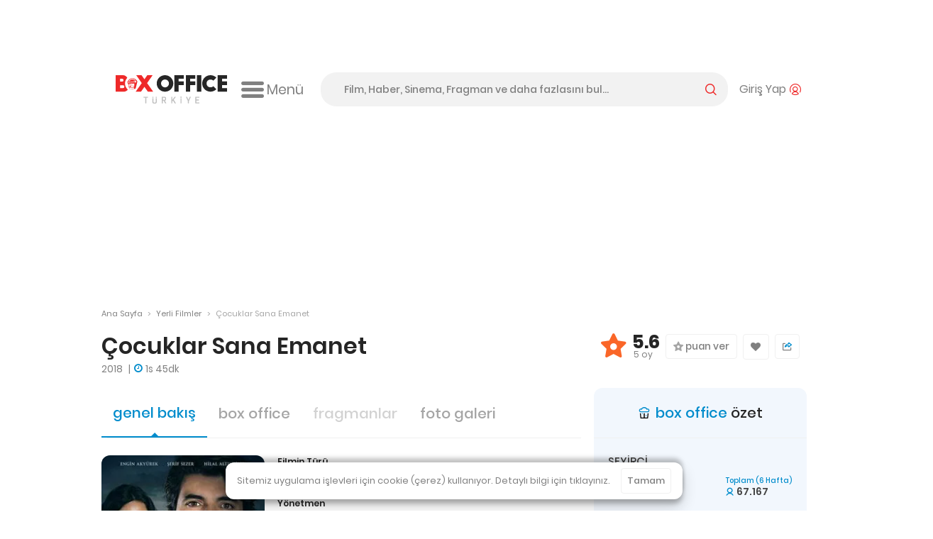

--- FILE ---
content_type: text/html; charset=utf-8
request_url: https://boxofficeturkiye.com/film/cocuklar-sana-emanet--2013934
body_size: 26423
content:
<!--
Entropha Bilgi Teknolojileri tarafından geliştirilmiştir
            _                   _
           | |                 | |
  ___ _ __ | |_ _ __ ___  _ __ | |__   __ _
 / _ \ '_ \| __| '__/ _ \| '_ \| '_ \ / _` |
|  __/ | | | |_| | | (_) | |_) | | | | (_| |
 \___|_| |_|\__|_|  \___/| .__/|_| |_|\__,_|
                         | |
                         |_|
Development:
Cihan Uygun, @cihanuygun, 🗺️ Kocaeli, TR
————————————————————
Design by:
Pixelate Creative, @pixelaters, 🗺️ İstanbul, TR
————————————————————
-->
<!DOCTYPE html>
<html lang="tr">
<head prefix="og: http://ogp.me/ns#">
    <title>Çocuklar Sana Emanet (2018) - Box Office Türkiye</title>
    <link rel="apple-touch-icon" sizes="200x200" href="/assets/icons/favicon-200x200.png?v2025091618">

    <!-- Android icons -->
    <!-- Windows icons -->
    <link rel="shortcut icon" href="/favicon.ico?v20250916" id="favicon" />
    <meta charset="UTF-8">
    <meta name="viewport" content="width=device-width,initial-scale=1,maximum-scale=5,minimum-scale=1,viewport-fit=cover" />
    <meta name="theme-color" content="#ffffff" />
    <meta name="google" content="notranslate">
    <meta property="fb:app_id" content="1020519578008936" />
    <meta name="title" content="Çocuklar Sana Emanet (2018) - Box Office Türkiye" />
    <meta name="description" content="Engin Akyürek&#x27;in başrolünde yer aldığı Çocuklar Sana Emanet, trafik kazası geçiren iç mimar Kerem&#x27;in esrarengiz bir kasabada, şifacı bir kadın ve kasaba sakinlerinin yardımıyla yaşadığı dönüşüm sürecini konu ediniyor." />
    <meta name="robots" content="max-image-preview:large">
    <link rel="dns-prefetch" href="https://cdn.boxofficeturkiye.com" />
    <link rel="dns-prefetch" href="https://static.boxofficeturkiye.com" />
    <link rel="dns-prefetch" href="https://googleads.g.doubleclick.net" />
    <link rel="dns-prefetch" href="https://static.doubleclick.net" />
    <link rel="dns-prefetch" href="https://fonts.gstatic.com" />
    <link rel="dns-prefetch" href="https://www.youtube.com" />
    <link rel="dns-prefetch" href="https://i.ytimg.com" />
    <link rel="dns-prefetch" href="https://platform.instagram.com" />
    <link rel="dns-prefetch" href="https://www.instagram.com" />
    <link rel="dns-prefetch" href="https://platform.twitter.com" />
    <link rel="dns-prefetch" href="https://syndication.twitter.com" />
    <link rel="preload" href="https://static.boxofficeturkiye.com/font/roboto/700.woff2" as="font" type="font/woff2" crossorigin>
    <link rel="preload" href="https://static.boxofficeturkiye.com/font/icon/box-office-custom.woff?v23" as="font" type="font/woff2" crossorigin>
    <link rel="preload" href="https://static.boxofficeturkiye.com/font/poppins/600.woff2" as="font" type="font/woff2" crossorigin>
    <link rel="preload" href="https://static.boxofficeturkiye.com/font/poppins/500.woff2" as="font" type="font/woff2" crossorigin>
    <link rel="preload" href="https://static.boxofficeturkiye.com/font/poppins/regular.woff2" as="font" type="font/woff2" crossorigin>
        <link rel="dns-prefetch" href="https://securepubads.g.doubleclick.net" />
        <link rel="dns-prefetch" href="https://pagead2.googlesyndication.com" />
        <link rel="dns-prefetch" href="https://www.gstatic.com" />
    <meta property="og:site_name" content="Box Office Türkiye" />
    <meta property="og:url" content="https://boxofficeturkiye.com/film/cocuklar-sana-emanet--2013934" />
    <meta property="og:type" content="website" />
    <meta property="og:title" content="Çocuklar Sana Emanet (2018) - Box Office Türkiye" />
    <meta property="og:description" content="Engin Akyürek&#x27;in başrolünde yer aldığı Çocuklar Sana Emanet, trafik kazası geçiren iç mimar Kerem&#x27;in esrarengiz bir kasabada, şifacı bir kadın ve kasaba sakinlerinin yardımıyla yaşadığı dönüşüm sürecini konu ediniyor." />
        <meta property="og:image" content="https://static.boxofficeturkiye.com/movie/backdrop/full/34/2013934-738995788.jpg" />
        <meta property="og:image" content="https://static.boxofficeturkiye.com/movie/backdrop/full/34/2013934-947877700.jpg" />
        <meta property="og:image" content="https://static.boxofficeturkiye.com/movie/backdrop/full/34/2013934-469675863.jpg" />
        <meta property="og:image" content="https://static.boxofficeturkiye.com/movie/backdrop/full/34/2013934-398870878.jpg" />
    <meta property="fb:pages" content="105076946430" />
    <meta property="twitter:account_id" content="36184328" />
    <meta name="twitter:card" content="summary_large_image" />
    <meta name="twitter:site" content="@boxofficeturkey" />
    <meta name="twitter:title" content="Çocuklar Sana Emanet (2018) - Box Office Türkiye" />
    <meta name="twitter:description" content="Engin Akyürek&#x27;in başrolünde yer aldığı Çocuklar Sana Emanet, trafik kazası geçiren iç mimar Kerem&#x27;in esrarengiz bir kasabada, şifacı bir kadın ve kasaba sakinlerinin yardımıyla yaşadığı dönüşüm sürecini konu ediniyor." />
    <meta name="twitter:creator" content="@boxofficeturkey" />
    <meta name="twitter:domain" content="https://boxofficeturkiye.com" />
    <meta name="twitter:image:src" content="https://static.boxofficeturkiye.com/movie/backdrop/full/34/2013934-738995788.jpg" />
    <link rel="canonical" href="https://boxofficeturkiye.com/film/cocuklar-sana-emanet--2013934" />
    
    
        <link href="https://static.boxofficeturkiye.com/font/poppins/font.min.css" rel="stylesheet" />
        <link href="https://static.boxofficeturkiye.com/font/roboto/font.min.css" rel="stylesheet" />
        <link href="https://static.boxofficeturkiye.com/font/icon/font.min.css?v2025-03-08" rel="stylesheet" />
        <link href="https://static.boxofficeturkiye.com/lib/jquery.selectric/selectric.min.css" rel="stylesheet" />
        <link href="https://static.boxofficeturkiye.com/lib/jquery.owlcarousel-2.3.4/owl.carousel.min.css" rel="stylesheet" />
        
    <link href="/assets/lib/flag-icon-css/css/flag-icon.min.css" rel="stylesheet" />

        <link rel="stylesheet" href="https://static.boxofficeturkiye.com/lib/jquery.ilightbox-2.2.4/ilightbox.min.css" media="all" />
        
    <link href="/assets/css/pages/title.min.css?v=sOXtFldZKqG0d1P6-GHUEdCkrcZto1phnmUh-cl-C3o" rel="stylesheet" />

        <link rel="stylesheet" href="/assets/css/style.min.css?v=omgpJVJEBrtiSHdSqgyWZZiuHcK44erb4E6JEtbY0CE" media="all" />
    
        <script async src="https://securepubads.g.doubleclick.net/tag/js/gpt.js"></script>
        <script data-ad-client="ca-pub-1548831598988051" async src="https://pagead2.googlesyndication.com/pagead/js/adsbygoogle.js"></script>
        <script>function addEmpPreAd() { var e = document.createElement("script"); e.async = !0, e.src = "https://static.virgul.com/theme/mockups/ads/boxofficeturkiye.js?cs=" + parseInt((new Date).getTime() / 864e5), e.id = "empprscrpt", document.getElementsByTagName("head")[0].appendChild(e) } addEmpPreAd();</script>
    <script type="application/ld+json">{"@context":"http://schema.org","@type":"Organization","name":"Box Office Türkiye","logo":{"@type":"ImageObject","url":"https://static.boxofficeturkiye.com/theme/v2/logo-social.png"},"sameAs":["https://www.youtube.com/user/boxofficeturkiye","https://facebook.com/boxofficeturkey","https://twitter.com/boxofficeturkey","https://instagram.com/boxofficeturkey"],"url":"https://boxofficeturkiye.com/","contactPoint":[{"@type":"ContactPoint","contactType":"member relations service","email":"info@boxofficeturkiye.com","areaServed":"TR","url":"https://boxofficeturkiye.com/"}]}</script>
        <script type="application/ld+json">{"@context":"https://schema.org","@type":"Movie","name":"Çocuklar Sana Emanet","description":["Engin Akyürek'in başrolünde yer aldığı Çocuklar Sana Emanet, trafik kazası geçiren iç mimar Kerem'in esrarengiz bir kasabada, şifacı bir kadın ve kasaba sakinlerinin yardımıyla yaşadığı dönüşüm sürecini konu ediniyor.","Film, \"Kendi kötülüğümüzü başkasının gözüyle görebilseydik nasıl olurdu?\" sorusundan hareketle, Engin Akyürek'in canlandırdığı Kerem adlı karakterin başından geçen travmatik kaza sonrasında geldiği kasabada karşı karşıya kaldığı sıra dışı olayları gerilimli bir dille anlatıyor. Hiç kimseye zarar vermeden, bizi sınırlandıran, yok eden zincirlerden kurtulabiliriz. Yaralayan da iyileştiren de bir insan dokunuşu ise ideal dünyaya kavuşabiliriz."],"image":{"@type":"ImageObject","url":"https://static.boxofficeturkiye.com/movie/poster/300x429/34/2013934-996176829.jpg"},"url":"https://boxofficeturkiye.com/film/cocuklar-sana-emanet--2013934","aggregateRating":{"@type":"AggregateRating","bestRating":10,"ratingValue":5.6,"worstRating":1,"ratingCount":5},"creator":{"@type":"Person","name":"Çağan Irmak"},"dateCreated":"2017-11-15","datePublished":"2018-03-23","genre":["Dram","Gerilim"],"actor":[{"@type":"Person","name":"Ogün Kaptanoğlu"},{"@type":"Person","name":"Engin Akyürek"},{"@type":"Person","name":"Şerif Sezer"},{"@type":"Person","name":"Hilal Altınbilek"},{"@type":"Person","name":"Birsen Dürülü"},{"@type":"Person","name":"Osman Alkaş"}],"director":{"@type":"Person","name":"Çağan Irmak"},"duration":"PT1H45M"}</script>
</head>
<body class="title-page movie " data-status-code="200">
    <div class="pageskin-wrapper l-pageskin"></div>
    <div class="content-wrapper">
        
            <div style="height:90px;" data-empower-zone="160480" class="empower-ad ad top"></div>
        
        
        <div class="l ads_sticky-wrapper">
    <div class="ads_160x600-left">
        <div id="div-gpt-ad-1594192741202-0"></div>
    </div>
    <div class="ads_160x600-right">
        <div id="div-gpt-ad-1594192867323-0"></div>
    </div>
</div>
        
<div class="layout bg-color-white c-header__wrapper">
    <header class="c-header">
        <div class="c-header--inner">
            <a href="/" class="c-logo-link">
                <img src="/assets/image/logo-h-color.svg?v20250916" class="c-logo c-logo-link__img" alt="Box Office Türkiye" />
            </a>
            <div class="c-hamburger-menu">
                <button class="c-hamburger-menu__button icon-inline svg-ml">
                    <i class="b-i b-i-hamburger" aria-hidden="true"></i>
                    <span class="c-hamburger-menu__label hide-small">Menü</span>
                </button>
            </div>
            <!-- end c-logo -->
            <div class="c-header__controls">
                <div class="c-search-form-wrapper">
                    <form method="post" class="c-search-form">
                        <span class="c-search-form__close">
                            <i class="b-i b-i-close" aria-hidden="true"></i>
                        </span>
                        <input type="search" id="search" class="c-search-form__input" autocomplete="off" autocorrect="off" autocapitalize="none" placeholder="Film, Haber, Sinema, Fragman ve daha fazlasını bul..." />
                        <label for="search" class="c-search-form__label icon-inline svg-ml">
                            <span class="label__active">arama yap</span>
                            <i class="b-i b-i-magnifier color-primary" aria-hidden="true"></i>
                        </label>
                    <input name="__RequestVerificationToken" type="hidden" value="CfDJ8CTNtsild4lJrPtr1_6zz9wvtEfPFyC_DUFnUSHwxpOfB-fXQ39hSnDNHcnQNyY7VzpFaNpQhw_bFVfKQIAKgAqTFx8IaP98kejPjDNhzCdEoThr4ubGnUBr_BThwopEDFu9dZVfgh5l5s03_oLpddI" /></form>
                </div>
                <!-- end c-search-form -->
                <div class="c-search">
                    <button class="c-search__button icon-inline svg-ml">
                        <i class="b-i b-i-search color-primary" aria-hidden="true"></i>
                    </button>
                </div>
                <div class="c-account">
                        <button class="c-account__button icon-inline svg-ml">
                            <span class="c-account__label hide-small">Giriş Yap</span><i class="b-i b-i-user-with-arc color-primary" aria-hidden="true"></i>
                        </button>
                </div>
                <!-- end c-login-form -->
            </div>
            <!-- end c-header__controls -->
            <!--<div class="c-header__mobile-trigger">
                <div class="hamburger-menu"></div>
            </div>-->
        </div>
    </header>
</div>
<!-- end c-header -->   
        <div class="c-mega-menu">
    <div class="layout bg-color-white">
        <div class="c-mega-menu__header">
            <a href="/" class="c-logo-link">
                <img src="/assets/image/logo-h-color.svg?v20250916" class="c-logo c-logo-link__img" alt="Box Office Türkiye" />
            </a>
            <button class="c-mega-menu__close">
                <i class="b-i b-i-times color-white" aria-hidden="true"></i>
            </button>
        </div>
        <div class="c-mega-menu__body">
            <nav class="c-mega-menu__section">
                <strong><i class="b-i b-i-film-stripe-new color-primary"></i> Filmler</strong>
                <ul>
                    <li><a href="/filmler/yerli-filmler">Yerli Filmler</a></li>
                    <li><a href="/filmler/yabanci-filmler">Yabancı Filmler</a></li>
                    <li><a href="/takvim">Vizyon Takvimi</a></li>
                    <li><a href="/takvim/vizyon-takvimi-tablosu">Vizyon Takvimi Tablosu</a></li>
                    <li><a href="/seanslar">Seanslar</a></li>
                    <li><a href="/fragmanlar">Fragmanlar</a></li>
                    <li><a href="/afisler/tumu">Afişler</a></li>
                    <!--{ "AllMovies", new { controller = "AllTimes", action = "Audience", routeValues = new Dictionary<string, string>() { { "movieOrigin", TitleOriginEnum.All.ToString() } } } },-->
                    <li><a href="/tum-zamanlar/seyirci-rekorlari/tum-filmler">Rekortmen 100 Film</a></li>
                    <li><a href="/karsilastirmalar">Karşılaştırmalar</a></li>
                </ul>
            </nav>
            <nav class="c-mega-menu__section">
                <strong><i class="b-i b-i-ticket color-primary"></i> Box Office</strong>
                <ul>
                    <li><a href="/hafta-sonu/yillar">Hafta Sonu</a></li>
                    <li><a href="/hafta/yillar">Hafta</a></li>
                    <li><a href="/yillik">Tüm Filmler Yıllık</a></li>
                    <li><a href="/yerli-filmler">Yerli Filmler Yıllık</a></li>
                    <li><a href="/tum-zamanlar">Tüm Zamanlar</a></li>
                    <li><a href="/dagitimcilar">Dağıtımcılar</a></li>
                    <li><a href="/studyolar">Stüdyolar</a></li>
                </ul>
            </nav>
            <nav class="c-mega-menu__section">
                <strong><i class="b-i b-i-star-full color-primary"></i> Haberler</strong>
                <ul>
                    <li><a href="/haberler/tumu">Tüm Haberler</a></li>
                    <li><a href="/haberler/yerli-film-haberleri">Yerli Film Haberleri</a></li>
                    <li><a href="/haberler/yabanci-film-haberleri">Yabancı Film Haberleri</a></li>
                    <li><a href="/haberler/dizi-haberleri">Dizi Haberleri</a></li>
                    <li><a href="/haberler/hashtag/Streaming">Platform Haberleri</a></li>
                </ul>
            </nav>
            <nav class="c-mega-menu__section">
                <strong><i class="b-i b-i-person-seated color-primary"></i> Diziler</strong>
                <ul>
                    <li><a href="/diziler">Diziler</a></li>
                    <li><a href="/haberler/hashtag/G%C3%BCn%C3%BCn%20en%20%C3%A7ok%20izlenen%20dizileri">Günün En Çok İzlenenleri</a></li>
                    <li><a href="/haberler/hashtag/Haftan%C4%B1n%20En%20%C3%87ok%20%C4%B0zlenen%20Dizileri">Haftalık Top 10 Reyting</a></li>
                    <li><a href="/haberler/dizi-haberleri">Dizi Haberleri</a></li>
                    <li><a href="/haberler/hashtag/Streaming">Platform Haberleri</a></li>
                </ul>
            </nav>
            <nav class="c-mega-menu__section">
                <strong><i class="b-i b-i-database color-primary"></i> Site</strong>
                <ul>
                    <li><a href="/kurumsal/hakkimizda">Hakkımızda</a></li>
                    <li><a href="/kurumsal/s.s.s">Sıkça Sorulan Sorular</a></li>
                    <li><a href="/kurumsal/reklam-verin">Reklam Verin</a></li>
                    <li><a href="/kurumsal/icerik-izni">İçerik İzni</a></li>
                </ul>
            </nav>
        </div>

        <div class="c-mega-menu__footer">
            <nav class="c-footer-nav c-footer-nav__social">
    <ul class="c-footer-nav__list">
        <li class="c-footer-nav__item">
            <a href="https://www.youtube.com/user/boxofficeturkiye?sub_confirmation=1" class="c-footer-nav__link youtube" target="_blank" rel="noopener" aria-label="Box Office Türkiye Youtube">
                <svg class="i-20 i-inline" viewBox="0 0 16 16" version="1.1" aria-hidden="true">
    <path d="M15.666 4.124A2.01 2.01 0 0014.251 2.7C13.003 2.364 8 2.364 8 2.364s-5.003 0-6.251.336A2.011 2.011 0 00.334 4.124C0 5.38 0 8 0 8s0 2.62.334 3.876A2.011 2.011 0 001.749 13.3c1.248.336 6.251.336 6.251.336s5.003 0 6.251-.336a2.015 2.015 0 001.415-1.424C16 10.62 16 8 16 8s0-2.62-.334-3.876zm-9.302 6.255V5.621L10.545 8l-4.181 2.379z" />
</svg>
            </a>
        </li>
        <li class="c-footer-nav__item">
            <a href="https://facebook.com/boxofficeturkey" class="c-footer-nav__link facebook" target="_blank" rel="noopener"  aria-label="Box Office Türkiye Facebook">
                <svg class="i-20 i-inline" viewBox="0 0 16 16" version="1.1" aria-hidden="true">
    <path d="M11.697 8.953l.441-2.881h-2.76V4.203c0-.789.385-1.557 1.621-1.557h1.254V.193S11.116 0 10.026 0c-2.27 0-3.755 1.379-3.755 3.877v2.195H3.746v2.881h2.525v6.926a10.06 10.06 0 003.108 0V8.953h2.318z" />
</svg>
            </a>
        </li>
        <li class="c-footer-nav__item">
            <a href="https://twitter.com/boxofficeturkey" class="c-footer-nav__link social-x" target="_blank" rel="noopener"  aria-label="Box Office Türkiye 𝕏">
                <svg class="i-20 i-inline" viewBox="0 0 16 16" version="1.1" aria-hidden="true">
    <path d="M12.6.8H15L9.7 6.9l6.3 8.3h-4.9l-3.9-5.1-4.4 5.1H.3L6 8.7 0 .8h5.1l3.5 4.6 4-4.6zm-.9 13h1.4L4.3 2.2H2.9l8.8 11.6z" />
</svg>
            </a>
        </li>
        <li class="c-footer-nav__item">
            <a href="https://instagram.com/boxofficeturkey" class="c-footer-nav__link instagram" target="_blank" rel="noopener"  aria-label="Box Office Türkiye Instagram">
                <svg class="i-20 i-inline" viewBox="0 0 16 16" version="1.1" aria-hidden="true">
    <path d="M8 0C5.827 0 5.555.009 4.702.048 3.85.087 3.269.222 2.76.42a3.917 3.917 0 00-1.417.923A3.917 3.917 0 00.42 2.76C.222 3.269.086 3.85.048 4.702.009 5.555 0 5.827 0 8c0 2.174.009 2.445.048 3.298.039.852.174 1.434.372 1.942.201.534.516 1.018.923 1.417a3.92 3.92 0 001.417.923c.509.198 1.09.333 1.942.372C5.555 15.99 5.827 16 8 16s2.445-.009 3.298-.048c.852-.039 1.434-.174 1.942-.372a3.917 3.917 0 001.417-.923 3.92 3.92 0 00.923-1.417c.198-.508.333-1.09.372-1.942C15.99 10.445 16 10.173 16 8s-.009-2.445-.048-3.298c-.039-.852-.174-1.433-.372-1.942a3.917 3.917 0 00-.923-1.417A3.917 3.917 0 0013.24.42c-.508-.198-1.09-.333-1.942-.372C10.445.009 10.174 0 8 0zm0 1.441c2.136 0 2.389.008 3.232.047.781.035 1.204.166 1.486.275.374.145.64.318.92.598.28.28.454.546.598.92.11.282.24.706.276 1.485.038.845.047 1.098.047 3.234s-.008 2.389-.046 3.232c-.036.781-.166 1.204-.276 1.485a2.471 2.471 0 01-.598.92 2.46 2.46 0 01-.92.598c-.282.11-.705.24-1.486.276-.844.039-1.097.048-3.233.048-2.137 0-2.389-.008-3.233-.046-.78-.036-1.204-.166-1.485-.276a2.48 2.48 0 01-.92-.598 2.467 2.467 0 01-.598-.92c-.11-.281-.24-.705-.275-1.485-.039-.845-.048-1.098-.048-3.234s.009-2.389.047-3.233c.035-.78.166-1.204.275-1.485.145-.374.318-.64.598-.92s.546-.454.92-.598c.282-.11.706-.24 1.485-.275.845-.039 1.098-.048 3.234-.048z" />
    <path d="M8 10.669a2.67 2.67 0 010-5.338 2.67 2.67 0 010 5.338zm0-6.781a4.11 4.11 0 00-4.113 4.11 4.11 4.11 0 004.11 4.113H8a4.11 4.11 0 100-8.223zm5.308-.075a.972.972 0 11-1.944 0 .972.972 0 011.944 0" />
</svg>

            </a>
        </li>
        <li class="c-footer-nav__item">
            <a href="https://www.linkedin.com/company/box-office-turkiye/" class="c-footer-nav__link linkedin" target="_blank" rel="noopener"  aria-label="Box Office Türkiye LinkedIn">
                <svg class="i-20 i-inline" viewBox="0 0 16 16" version="1.1" aria-hidden="true">
    <path d="M13.6 13.6h-2.4V9.9c0-.9 0-2-1.2-2s-1.4 1-1.4 2v3.8H6.2V6h2.3v1c.5-.8 1.4-1.2 2.3-1.2 2.4 0 2.8 1.6 2.8 3.6v4.2zM3.6 5c-.8 0-1.4-.7-1.4-1.4s.6-1.4 1.4-1.4S5 2.8 5 3.6 4.3 5 3.6 5m1.1 8.6H2.4V6h2.4v7.6zM14.8 0H1.2C.5 0 0 .5 0 1.2v13.7c0 .6.5 1.1 1.2 1.1h13.6c.6 0 1.2-.5 1.2-1.2V1.2c0-.7-.5-1.2-1.2-1.2" />
</svg>
            </a>
        </li>
        <li class="c-footer-nav__item">
            <a class="c-footer-nav__link feed" target="_blank" rel="noopener" aria-label="Box Office Türkiye RSS Beslemesi" href="/feed/news.atom">
                <svg class="i-20 i-inline" viewBox="0 0 16 16" version="1.1" aria-hidden="true">
    <path d="M12.6 0H3.4C1.5 0 0 1.5 0 3.4v9.1c0 2 1.5 3.5 3.4 3.5h9.1c1.9 0 3.4-1.5 3.4-3.4V3.4C16 1.5 14.5 0 12.6 0zM4.3 13.3c-.8 0-1.5-.7-1.5-1.5s.7-1.5 1.5-1.5 1.5.7 1.5 1.5-.7 1.5-1.5 1.5zm3.6 0c0-2.8-2.3-5.1-5.1-5.1V6.1c4 0 7.3 3.3 7.3 7.3H7.9zm3.6 0c0-4.8-3.9-8.8-8.8-8.8V2.4c6 0 10.9 4.9 10.9 10.9h-2.1z" />
</svg>
            </a>
        </li>
    </ul>
    <!--end c-footer-nav__list-->
</nav>
        </div>
    </div>
    <div class="c-mega-menu__scroll-down-indicator"><i class="b-i b-i-chevron-down color-primary"></i></div>
</div>
<!--end c-primary-nav-->
<div class="l ads_970x250_wrapper ad billboard">
    <div class="ads_970x250">
        
            <div style="height:250px" data-empower-zone="160469" class="empower-ad"></div>
        
        
    </div>
</div>
<div class="l ads_mobile-masthead_wrapper">
    <div id="div-gpt-ad-1594193614005-0"></div>
</div>
        <main id="main">
            <div class="l">
    <div class="l-main">
        <div class="breadcrumb">
            <a class="breadcrumb__section" href="/">Ana Sayfa</a>
            <i class="breadcrumb__divider">&gt;</i>
                <a class="breadcrumb__section" href="/filmler/yerli-filmler">Yerli Filmler</a>
            <i class="breadcrumb__divider">&gt;</i>
                <div class="breadcrumb__section is-active">Çocuklar Sana Emanet</div>
        </div><!-- breadcrumb ends -->
    </div>
    <!--end .l-main-->
</div>
<div class="l l--two-col movie-title-area">
    <div class="l-main">
        <div class="c-page-header">
            <h1 class="c-page-header__title">Çocuklar Sana Emanet</h1>
            <div class="subheading"></div>
        </div>
        <div class="title__year-and-runtime-wrapper">
                <span class="title__year">
                    2018
                </span>
            <span class="title__runtime before-color-blue">1s 45dk</span>
        </div>
        
        <!--end c-page-header-->
    </div>
    <!--end .l-main-->
    <div class="l-sidebar">
        <div class="c-movie__listgroup-card " data-action="/Movie/2013934/Rate">
                    <div class="c-movie__listgroup-card--item">
        <div class="c-block-media c-block-media--rating">
            <div class="c-block-media__media">
                <i class="b-i b-i-star-with-hole color-orange" aria-hidden="true"></i>
            </div>
            <div class="c-block-media__body">
                <span class="c-block-media__headline" data-role="average-rating">5.6</span>
                <p class="c-block-media__excerpt" data-role="vote-count">5 oy</p>
            </div>
        </div>
    </div>
    <div class="c-movie__listgroup-card--item star-rating is-yours ">

        <div class="star-rating__holder">
            <fieldset>
                    <input type="radio" id="star10" name="rating" value="10" />
                    <label for="star10" class="" title=""><span>10</span></label>
                    <input type="radio" id="star9" name="rating" value="9" />
                    <label for="star9" class="" title=""><span>9</span></label>
                    <input type="radio" id="star8" name="rating" value="8" />
                    <label for="star8" class="" title=""><span>8</span></label>
                    <input type="radio" id="star7" name="rating" value="7" />
                    <label for="star7" class="" title=""><span>7</span></label>
                    <input type="radio" id="star6" name="rating" value="6" />
                    <label for="star6" class="" title=""><span>6</span></label>
                    <input type="radio" id="star5" name="rating" value="5" />
                    <label for="star5" class="" title=""><span>5</span></label>
                    <input type="radio" id="star4" name="rating" value="4" />
                    <label for="star4" class="" title=""><span>4</span></label>
                    <input type="radio" id="star3" name="rating" value="3" />
                    <label for="star3" class="" title=""><span>3</span></label>
                    <input type="radio" id="star2" name="rating" value="2" />
                    <label for="star2" class="" title=""><span>2</span></label>
                    <input type="radio" id="star1" name="rating" value="1" />
                    <label for="star1" class="" title=""><span>1</span></label>
            </fieldset>
        </div>
            <button class="btn-block icon-inline-center star-rating__expand-button" aria-label="Puan Ver">
                <i class="b-i b-i-star-with-hole color-gray-35" aria-hidden="true"></i>&nbsp;puan ver
            </button>
    </div>

            <div class="c-movie__listgroup-card--item favorite-movie " data-action="/Movie/2013934/Favorite">
                <div class="like__container no-select">
                    <button class="btn-block icon-inline-center" aria-label="Favorilere Ekle" title="Favorilere Ekle">
                        <i class="b-i b-i-heart" aria-hidden="true"></i>
                    </button>
                </div>
            </div>
            <div class="c-movie__listgroup-card--item">
                <div class="share__container no-select">
                    <button class="btn-block icon-inline-center" aria-label="Paylaş" title="Paylaş">
                        <svg class=" i-inline" viewBox="0 0 16 14.352" version="1.1" aria-hidden="true">
    <path class="fill-gray-128" d="M1.626,14.352h11.817c0.892,0,1.626-0.734,1.626-1.646V9.534c0-0.436-0.357-0.793-0.793-0.793
		c-0.436,0-0.793,0.357-0.793,0.793v3.172c0,0.04-0.02,0.059-0.04,0.059H1.626c-0.02,0-0.04-0.02-0.04-0.059V2.932
		c0-0.04,0.02-0.059,0.04-0.059l2.538-0.02c0.436,0,0.793-0.357,0.793-0.793S4.6,1.266,4.164,1.266l0,0H1.626
		C0.734,1.266,0,2,0,2.912v9.774C0,13.618,0.734,14.352,1.626,14.352z" />
    <path class="fill-blue" d="M15.623,3.507L11.4,0.196c-0.278-0.218-0.654-0.258-0.972-0.099
		c-0.317,0.159-0.515,0.476-0.515,0.833V2C5.016,3.11,3.846,6.282,3.569,7.611C3.489,8.027,3.688,8.443,4.064,8.622
		c0.139,0.059,0.258,0.099,0.397,0.099c0.258,0,0.515-0.119,0.694-0.317c1.209-1.408,3.589-1.606,4.758-1.626V7.73
		c0,0.357,0.198,0.674,0.535,0.833c0.317,0.159,0.694,0.099,0.971-0.119l4.243-3.509C15.881,4.756,16,4.498,16,4.22
		C15.98,3.943,15.861,3.685,15.623,3.507z M11.499,6.322V6.144c0-0.476-0.377-0.892-0.853-0.912c-0.139,0-0.357-0.02-0.674-0.02
		c-0.892,0-2.419,0.099-3.846,0.674c0.813-0.991,2.201-1.983,4.62-2.439c0.436-0.079,0.753-0.456,0.753-0.892V2.297l2.498,1.943
		L11.499,6.322z" />
</svg>
                    </button>
                    <ul>
                        <li data-sharer-type="facebook" data-sharer-text="Çocuklar Sana Emanet">
                            <span class="share__icon facebook">
                                <i class="b-i b-i-facebook" aria-hidden="true" aria-label="Facebook"></i>
                            </span>
                            Facebook
                        </li>
                        <li data-sharer-type="twitter" data-sharer-text="Çocuklar Sana Emanet">
                            <span class="share__icon social-x">
                                <i class="b-i b-i-social-x" aria-hidden="true" aria-label="Twitter"></i>
                            </span>
                            X
                        </li>
                        <li class="whatsapp" data-sharer-type="whatsapp" data-sharer-text="Çocuklar Sana Emanet">
                            <span class="share__icon whatsapp">
                                <i class="b-i b-i-whatsapp" aria-hidden="true" aria-label="WhatsApp"></i>
                            </span>
                            WhatsApp
                        </li>
                    </ul>
                </div>
            </div>
        </div>
    </div>
    <!--end .l-sidebar-->
</div>
    <div class="l l--two-col">
        <div class="l-main">
            <nav class="carousel is-page-content">
                <ul class="carousel-nav__list blue-theme">
    <li class="carousel-nav__item is-selected">
        <a class="carousel-nav__link" href="/film/cocuklar-sana-emanet--2013934" title="&#xC7;ocuklar Sana Emanet">genel bakış</a>
    </li>
        <li class="carousel-nav__item  ">
                <a class="carousel-nav__link" href="/film/cocuklar-sana-emanet--2013934/box-office" title="&#xC7;ocuklar Sana Emanet">box office</a>
        </li>
    <li class="carousel-nav__item  is-disabled">
            <span class="carousel-nav__link">fragmanlar</span>
    </li>
    <li class="carousel-nav__item  ">
            <a class="carousel-nav__link" href="/film/cocuklar-sana-emanet--2013934/foto-galeri" title="&#xC7;ocuklar Sana Emanet">foto galeri</a>
    </li>

</ul>
<!--end carousel-nav__list-->

                <hr class="is-shorn is-mobile-hidden">
            </nav>
            <div class="c-section__body title-summary-card">
    <div class="title-summary-card__poster-and-content-rating">
        <div class="c-movie-trailer__preview">
            <div class="media-bg border-radius-12 page__move-preview">
                    <img src="https://static.boxofficeturkiye.com/movie/poster/235x336/34/2013934-996176829.jpg" srcset="https://static.boxofficeturkiye.com/movie/poster/235x336/34/2013934-996176829.jpg, https://static.boxofficeturkiye.com/movie/poster/235x336/34/2013934-996176829@2x.jpg 2x" alt="Çocuklar Sana Emanet" fetchpriority="high" />
            </div>
                <div class="icon-inline-center title-content-rating-wrapper">
                        <span role="img" title="15 yaş ve üzeri izleyici kitlesi içindir." aria-label="15 yaş ve üzeri izleyici kitlesi içindir."><i class="b-i b-i-15plus"></i></span>
                        <span role="img" title="Şiddet veya Korku Unsurları İçerir." aria-label="Şiddet veya Korku Unsurları İçerir."><i class="b-i b-i-violence"></i></span>
                        <span role="img" title="Olumsuz Örnek Oluşturabilecek Unsurlar İçerir." aria-label="Olumsuz Örnek Oluşturabilecek Unsurlar İçerir."><i class="b-i b-i-negative-behavior"></i></span>
                </div>
        </div>
    </div>
    <div class="title-summary-card__genre-and-cast">
        <div class="c-movie-trailer__table w-auto">
                    <strong class="c-content-page__small-title">Filmin Türü</strong>
                    <p class="c-content-page__excerpt">Gerilim, Dram</p>
                    <strong class="c-content-page__small-title">Yönetmen</strong>
                    <p class="c-content-page__excerpt">
                            <a href="/kisi/cagan-irmak--624">Çağan Irmak</a>                    </p>
                    <strong class="c-content-page__small-title">Oyuncular</strong>
                    <p class="c-content-page__excerpt">
                                <a href="/kisi/ogun-kaptanoglu--8454">Ogün Kaptanoğlu</a>,                                 <a href="/kisi/engin-akyurek--452">Engin Akyürek</a>,                                 <a href="/kisi/serif-sezer--2154">Şerif Sezer</a>                    </p>
        </div>
        <hr class="is-shorn is-mobile-hidden" />
    </div>
    <div class="title-summary-card__release-and-country">
                <div class="g-flex">
                    <div class="w-50">
                        <strong class="c-content-page__small-title">Vizyon Tarihi</strong>
                        <p class="c-content-page__excerpt svg-mr">
                            <i class="b-i b-i-calendar color-blue"></i>
                            23 Mart 2018
                        </p>
                    </div>

                        <div class="w-50">
                            <strong class="c-content-page__small-title">Sinema Dağıtım</strong>
                            <p class="c-content-page__excerpt">
                                        <a href="/dagitimci/cgv-mars-d--450" title="CGV Mars D.">CGV Mars D.</a>
                            </p>
                        </div>
                            <div class="w-50">
                                <strong class="c-content-page__small-title">Yapımcı</strong>
                                <p class="c-content-page__excerpt">
                                        Avşar Film                                </p>
                            </div>
                        <div class="w-50">
                            <strong class="c-content-page__small-title">Ülke</strong>
                            <p class="c-content-page__excerpt">Türkiye</p>
                        </div>
                </div>
    </div>
    <div class="title-summary-card__imdb-score">
    </div>
</div>
<!-- movie trailer -->
        </div>
        <div class="l-sidebar">
            
                <div class="c-tracking-records blue-theme">
    <div class="l-sidebar__header is-big is-med icon-inline-center svg-mr">
        <svg class="i-16 i-inline" viewBox="0 0 16 16" version="1.1" aria-hidden="true">
    <path class="fill-black" d="M12.84 8.702l-.665 5.988H8.656V8.702H7.345v5.988H3.826l-.665-5.988H1.843l.746 6.716A.654.654 0 0 0 3.24 16h9.522c.334 0 .613-.25.65-.583l.746-6.716H12.84z" />
    <path class="fill-blue" d="M4.606 9.232a.659.659 0 1 1 1.318 0 .659.659 0 0 1-1.318 0m5.413 2.615a.66.66 0 1 0 1.32-.001.66.66 0 0 0-1.32.001M1.591 6.671C.919 6.083.545 5.202.666 4.317a2.574 2.574 0 0 1 1.078-1.774 2.576 2.576 0 0 1 1.937-.433l.219.038.109-.195c1.458-2.601 6.522-2.606 7.982 0l.109.195.14-.024c.868-.15 1.775.104 2.387.738.548.568.805 1.333.711 2.117-.079.658-.428 1.254-.927 1.69l-.029.026c-.32.372-.787.586-1.278.586h-.105L13 7.265H8.656v.017H7.345v-.017H3.001l.001.017h-.105c-.491 0-.958-.214-1.278-.586l-.028-.025M3.24 3.383c-.709 0-1.286.577-1.286 1.285 0 .709.577 1.286 1.286 1.286h9.522a1.287 1.287 0 0 0-.001-2.571c-.248 0-.488.072-.692.207a.658.658 0 0 1-.994-.404c-.199-.836-1.719-1.478-2.554-1.676-1.21-.286-3.307.464-3.595 1.677a.656.656 0 0 1-.99.404 1.265 1.265 0 0 0-.696-.208" />
</svg>
<!-- box office -->
        <span class="color-blue">box office</span>&nbsp;özet
    </div>
            <div class="c-tracking-records__listing">
                <div class="c-tracking-records__list-item">
                    <strong class="c-tracking-records__title">SEYİRCİ</strong>
                    <div class="c-tracking-records__list-item-body">
                        <div>
                            <small class="c-tracking-records__small-title">İlk Hafta Sonu</small>
                            <div class="icon-inline svg-mr">
                                <i class="b-i b-i-user-o color-blue" aria-hidden="true"></i>
                                <span>32.933</span>
                            </div>
                        </div>
                        <div>
                            <small class="c-tracking-records__small-title d-block text-right">
                                Toplam (6 Hafta)
                            </small>
                            <div class="icon-inline svg-mr">
                                <i class="b-i b-i-user-o color-blue" aria-hidden="true"></i>
                                <span>67.167</span>
                            </div>
                        </div>
                    </div>
                </div>
                <div class="c-tracking-records__list-item">
                    <strong class="c-tracking-records__title">HASILAT</strong>
                    <div class="c-tracking-records__list-item-body">
                        <div>
                            <small class="c-tracking-records__small-title">İlk Hafta Sonu</small>
                            <div class="icon-inline svg-mr">
                                <i class="b-i b-i-currency-try color-blue" aria-hidden="true"></i>
                                <span><span>₺440.327</span></span>
                            </div>
                        </div>
                        <div>
                            <small class="c-tracking-records__small-title d-block text-right">
                                Toplam (6 Hafta)
                            </small>
                            <div class="icon-inline svg-mr">
                                <i class="b-i b-i-currency-try color-blue" aria-hidden="true"></i>
                                <span><span>₺836.625</span></span>
                            </div>
                        </div>
                    </div>
                </div>

            </div>
</div>

            <aside class="banner-area sidebar__wrapper no-header no-footer"><div class="ads_300x250 sidebar__body">
                    <div style="height:250px" data-empower-zone="160473" class="empower-ad"></div>
                </div></aside>
        </div>
    </div>
<div class="l l--two-col">
    <div class="l-main">
        

    <section class="c-section title-subject-wrapper">
        <hr class="is-shorn" />
        <h2>Filmin Konusu <span class="color-blue">&amp; Detaylar</span></h2>
        <span class="c-section__sub-title">Gerilim, Dram</span>
        <article class="c-section__body">
            <p>Engin Akyürek&#x27;in başrolünde yer aldığı Çocuklar Sana Emanet, trafik kazası geçiren iç mimar Kerem&#x27;in esrarengiz bir kasabada, şifacı bir kadın ve kasaba sakinlerinin yardımıyla yaşadığı dönüşüm sürecini konu ediniyor.</p>
            <p class="title-subject">Film, &quot;Kendi kötülüğümüzü başkasının gözüyle görebilseydik nasıl olurdu?&quot; sorusundan hareketle, Engin Akyürek&#x27;in canlandırdığı Kerem adlı karakterin başından geçen travmatik kaza sonrasında geldiği kasabada karşı karşıya kaldığı sıra dışı olayları gerilimli bir dille anlatıyor. Hiç kimseye zarar vermeden, bizi sınırlandıran, yok eden zincirlerden kurtulabiliriz. Yaralayan da iyileştiren de bir insan dokunuşu ise ideal dünyaya kavuşabiliriz.</p>

                <span class="color-blue see-more icon-inline svg-ml movie-subject_btn">
                    daha fazla göster
                    <svg class="i-12 fill-blue i-inline" viewBox="0 0 10 16" version="1.1" aria-hidden="true">
    <path d="M5 11L0 6l1.5-1.5L5 8.25 8.5 4.5 10 6l-5 5z"></path>
</svg>

                </span>

        </article>
        
    </section>
    <!-- özet ve detaylar -->


    <section class="c-movie__team c-section">
        <hr class="is-shorn" />
        <h2>Filmin Oyuncu ve Yönetim <span class="color-blue">Kadrosu</span></h2>
        <span class="c-section__sub-title">Yapım ve yönetimde emeği geçenler</span>
        <div class="c-movie__team-container">
                        <div class="c-team">
                            <div class="c-team__title">
                                <span>Oyuncular</span>
                            </div>
                            <div class="c-team__container">
                                <div class="c-team__block is-expanded">
                                        <div class="c-team__item">
                                            <a href="/kisi/ogun-kaptanoglu--8454">
                                                        <div class="media-bg no-avatar"></div>
                                                <!-- end c-figure__media -->
                                                <p class="c-figure__caption">Ogün Kaptanoğlu</p>
                                            </a>
                                        </div>
                                        <div class="c-team__item">
                                            <a href="/kisi/engin-akyurek--452">
                                                        <div class="media-bg">
                                                            <img src="https://static.boxofficeturkiye.com/person/200x250/452-BgUDg.jpg" srcset="https://static.boxofficeturkiye.com/person/200x250/452-BgUDg.jpg, https://static.boxofficeturkiye.com/person/200x250/452-BgUDg@2x.jpg 2x" alt="Engin Akyürek&#x27;in fotoğrafı." />
                                                        </div>
                                                <!-- end c-figure__media -->
                                                <p class="c-figure__caption">Engin Akyürek</p>
                                            </a>
                                        </div>
                                        <div class="c-team__item">
                                            <a href="/kisi/serif-sezer--2154">
                                                        <div class="media-bg">
                                                            <img src="https://static.boxofficeturkiye.com/person/200x250/2154-uBOrv.jpg" srcset="https://static.boxofficeturkiye.com/person/200x250/2154-uBOrv.jpg, https://static.boxofficeturkiye.com/person/200x250/2154-uBOrv@2x.jpg 2x" alt="Şerif Sezer&#x27;in fotoğrafı." />
                                                        </div>
                                                <!-- end c-figure__media -->
                                                <p class="c-figure__caption">Şerif Sezer</p>
                                            </a>
                                        </div>
                                        <div class="c-team__item">
                                            <a href="/kisi/hilal-altinbilek--7940">
                                                        <div class="media-bg">
                                                            <img src="https://static.boxofficeturkiye.com/person/200x250/7940-vsofk.jpg" srcset="https://static.boxofficeturkiye.com/person/200x250/7940-vsofk.jpg, https://static.boxofficeturkiye.com/person/200x250/7940-vsofk@2x.jpg 2x" alt="Hilal Altınbilek&#x27;in fotoğrafı." />
                                                        </div>
                                                <!-- end c-figure__media -->
                                                <p class="c-figure__caption">Hilal Altınbilek</p>
                                            </a>
                                        </div>
                                        <div class="c-team__item">
                                            <a href="/kisi/birsen-durulu--5012">
                                                        <div class="media-bg">
                                                            <img src="https://static.boxofficeturkiye.com/person/200x250/5012-AP738.jpg" srcset="https://static.boxofficeturkiye.com/person/200x250/5012-AP738.jpg, https://static.boxofficeturkiye.com/person/200x250/5012-AP738@2x.jpg 2x" alt="Birsen Dürülü&#x27;nün fotoğrafı." />
                                                        </div>
                                                <!-- end c-figure__media -->
                                                <p class="c-figure__caption">Birsen Dürülü</p>
                                            </a>
                                        </div>
                                        <div class="c-team__item">
                                            <a href="/kisi/osman-alkas--3255">
                                                        <div class="media-bg">
                                                            <img src="https://static.boxofficeturkiye.com/person/200x250/3255-YT44X.jpg" srcset="https://static.boxofficeturkiye.com/person/200x250/3255-YT44X.jpg, https://static.boxofficeturkiye.com/person/200x250/3255-YT44X@2x.jpg 2x" alt="Osman Alkaş&#x27;ın fotoğrafı." />
                                                        </div>
                                                <!-- end c-figure__media -->
                                                <p class="c-figure__caption">Osman Alkaş</p>
                                            </a>
                                        </div>
                                        <div class="c-team__item"></div>
                                        <div class="c-team__item"></div>
                                        <div class="c-team__item"></div>
                                        <div class="c-team__item"></div>
                                </div>
                            </div>
                        </div>
                        <div class="c-team c-team--without-image">
                            <div class="c-team__title">
                                <span>Yönetmen</span>
                            </div>
                            <div class="c-team__container">
                                <div class="c-team__block is-expanded">
                                        <div class="c-team__item">
                                            <a href="/kisi/cagan-irmak--624">
                                                <!-- end c-figure__media -->
                                                <p class="c-figure__caption">Çağan Irmak</p>
                                            </a>
                                        </div>
                                </div>
                            </div>
                        </div>
                        <div class="c-team c-team--without-image">
                            <div class="c-team__title">
                                <span>Senaryo</span>
                            </div>
                            <div class="c-team__container">
                                <div class="c-team__block is-expanded">
                                        <div class="c-team__item">
                                            <a href="/kisi/cagan-irmak--624">
                                                <!-- end c-figure__media -->
                                                <p class="c-figure__caption">Çağan Irmak</p>
                                            </a>
                                        </div>
                                </div>
                            </div>
                        </div>
                        <div class="c-team c-team--without-image">
                            <div class="c-team__title">
                                <span>Görüntü Yönetmeni</span>
                            </div>
                            <div class="c-team__container">
                                <div class="c-team__block is-expanded">
                                        <div class="c-team__item">
                                            <a href="/kisi/gokhan-tiryaki--3257">
                                                <!-- end c-figure__media -->
                                                <p class="c-figure__caption">Gökhan Tiryaki</p>
                                            </a>
                                        </div>
                                </div>
                            </div>
                        </div>
                        <div class="c-team c-team--without-image">
                            <div class="c-team__title">
                                <span>Müzik</span>
                            </div>
                            <div class="c-team__container">
                                <div class="c-team__block is-expanded">
                                        <div class="c-team__item">
                                            <a href="/kisi/aria--8282">
                                                <!-- end c-figure__media -->
                                                <p class="c-figure__caption">Aria</p>
                                            </a>
                                        </div>
                                </div>
                            </div>
                        </div>

        </div>
    </section>
    <!-- Filmin Kadrosu -->

    <section class="c-section">
        <hr class="is-shorn">
        <h2>Filmin <span class="color-blue">Bağlantıları</span></h2>
        <span class="c-section__sub-title"><strong>Çocuklar Sana Emanet</strong> filminin sosyal medya ve diger bağlantıları</span>
        <div class="title-external-links-wrapper">
                    <a href="https://www.instagram.com/cocuklarfilm" target="_blank" class="title-external-link b-i b-i-instagram" aria-label="Filmin Instagram bağlantısı."></a>
                    <a href="https://x.com/cocuklarfilm" target="_blank" class="title-external-link b-i b-i-social-x" aria-label="Filmin X bağlantısı."></a>
                    <a href="https://facebook.com/cocuklarfilm" target="_blank" class="title-external-link b-i b-i-facebook" aria-label="Filmin Facebook bağlantısı."></a>
                    <a href="https://www.cocuklarsanaemanet.com" target="_blank" class="title-external-link b-i b-i-web" aria-label="Filmin Web bağlantısı."></a>
        </div>
    </section>

<section class="c-section">
        <hr class="is-shorn">
        <h3>Filmin <span class="color-blue">Eleştirileri</span></h3>
        <h5 class="c-section__sub-title">Takip ettiğimiz yazarların <strong>Çocuklar Sana Emanet</strong> film eleştirileri</h5>
        <div class="c-section__body c-movie-comment__up-table">
            <div class="w-50--large w-100--small">
                    <div class="c-movie__listgroup-card movie__author-critiques">
                        <div class="c-movie__listgroup-card--title">Yazarların Puanı</div>
                        <div class="c-movie__listgroup-card--item">
                            <a href="#" class="c-block-media c-block-media--rating">
                                <div class="c-block-media__body">
                                    <h2 class="c-block-media__headline color-orange">51</h2>
                                    <p class="c-block-media__excerpt">5 yazar</p>
                                </div>
                            </a>
                        </div>
                    </div>
            </div>

                
        </div>
        <div class="c-movie-comment__down-table">
            <div class="c-movie-comment__down-body is-long">
                    <div class="g-flex">
                        <div class="c-movie-comment__small-title">
                            <div class="label-tag__container ">
                                <!-- star -->
                                <svg class="i-16 fill-green i-inline" viewBox="0 0 16 16" version="1.1" aria-hidden="true">
    <path d="M15.305 5.582l-4.541-.653L8.737.795C8.59.502 8.296.338 8.002.338s-.57.146-.734.457L5.242 4.912.7 5.566a.818.818 0 0 0-.458 1.389l3.284 3.202-.767 4.542c-.098.521.327.946.8.946a.751.751 0 0 0 .376-.098l4.068-2.125 4.068 2.141a.89.89 0 0 0 .377.099c.474 0 .898-.425.8-.947l-.784-4.524 3.284-3.203c.488-.491.227-1.306-.443-1.406zM7.995 10.9A2.14 2.14 0 0 1 5.87 8.762c0-1.182.955-2.138 2.125-2.138 1.182 0 2.137.956 2.137 2.138A2.144 2.144 0 0 1 7.995 10.9z" />
</svg>
<!-- star -->
                                <strong>75</strong>
                            </div>
                        </div>
                        <div class="w-auto">

                            <div class="c-block-media__body">
                                <h4>
                                    <a class="c-block-media c-block-media--" href="/elestiriler/elestirmen/olkan-ozyurt--15" title="Olkan &#xD6;zyurt">
                                        Olkan Özyurt
                                        <span class="svg-ml c-movie-comment__hover">
                                            eleştirmene git
                                            <svg class="i-12 fill-blue i-inline" viewBox="0 0 16 16" version="1.1" aria-hidden="true">
    <path d="M12.205 6.925H1.024C.512 6.925 0 7.333 0 7.948c0 .617.41 1.027 1.025 1.027h11.181l-1.744 1.744a.992.992 0 0 0 0 1.436.992.992 0 0 0 1.436 0L16 8.052l-4.104-4.104a.889.889 0 0 0-.717-.41 1.11 1.11 0 0 0-.719.31.992.992 0 0 0 0 1.436l1.745 1.641z" />
</svg>

                                        </span>
                                    </a>
                                </h4>
                                <a href="https://www.sabah.com.tr/cumartesi/2018/03/24/cocuklar-emin-ellerde-1521885620" class="c-block-media c-block-media--">
                                    <p class="c-block-media__excerpt">
                                        Çocuklar emin ellerde
                                        <span class="svg-ml c-movie-comment__hover">
                                            linke git
                                            <svg class="i-12 fill-blue i-inline" viewBox="0 0 16 16" version="1.1" aria-hidden="true">
    <path d="M12.205 6.925H1.024C.512 6.925 0 7.333 0 7.948c0 .617.41 1.027 1.025 1.027h11.181l-1.744 1.744a.992.992 0 0 0 0 1.436.992.992 0 0 0 1.436 0L16 8.052l-4.104-4.104a.889.889 0 0 0-.717-.41 1.11 1.11 0 0 0-.719.31.992.992 0 0 0 0 1.436l1.745 1.641z" />
</svg>

                                        </span>
                                    </p>
                                </a>
                            </div><!-- end c-block-media__body -->
                        </div>
                    </div>
                    <div class="g-flex">
                        <div class="c-movie-comment__small-title">
                            <div class="label-tag__container ">
                                <!-- star -->
                                <svg class="i-16 fill-green i-inline" viewBox="0 0 16 16" version="1.1" aria-hidden="true">
    <path d="M15.305 5.582l-4.541-.653L8.737.795C8.59.502 8.296.338 8.002.338s-.57.146-.734.457L5.242 4.912.7 5.566a.818.818 0 0 0-.458 1.389l3.284 3.202-.767 4.542c-.098.521.327.946.8.946a.751.751 0 0 0 .376-.098l4.068-2.125 4.068 2.141a.89.89 0 0 0 .377.099c.474 0 .898-.425.8-.947l-.784-4.524 3.284-3.203c.488-.491.227-1.306-.443-1.406zM7.995 10.9A2.14 2.14 0 0 1 5.87 8.762c0-1.182.955-2.138 2.125-2.138 1.182 0 2.137.956 2.137 2.138A2.144 2.144 0 0 1 7.995 10.9z" />
</svg>
<!-- star -->
                                <strong>60</strong>
                            </div>
                        </div>
                        <div class="w-auto">

                            <div class="c-block-media__body">
                                <h4>
                                    <a class="c-block-media c-block-media--" href="/elestiriler/elestirmen/mehmet-acar--4" title="Mehmet A&#xE7;ar">
                                        Mehmet Açar
                                        <span class="svg-ml c-movie-comment__hover">
                                            eleştirmene git
                                            <svg class="i-12 fill-blue i-inline" viewBox="0 0 16 16" version="1.1" aria-hidden="true">
    <path d="M12.205 6.925H1.024C.512 6.925 0 7.333 0 7.948c0 .617.41 1.027 1.025 1.027h11.181l-1.744 1.744a.992.992 0 0 0 0 1.436.992.992 0 0 0 1.436 0L16 8.052l-4.104-4.104a.889.889 0 0 0-.717-.41 1.11 1.11 0 0 0-.719.31.992.992 0 0 0 0 1.436l1.745 1.641z" />
</svg>

                                        </span>
                                    </a>
                                </h4>
                                <a href="http://www.haberturk.com/yazarlar/mehmet-acar/1890321-ruhlar-bolgesinde" class="c-block-media c-block-media--">
                                    <p class="c-block-media__excerpt">
                                        &#x27;Ruhlar bölgesi&#x27;nde
                                        <span class="svg-ml c-movie-comment__hover">
                                            linke git
                                            <svg class="i-12 fill-blue i-inline" viewBox="0 0 16 16" version="1.1" aria-hidden="true">
    <path d="M12.205 6.925H1.024C.512 6.925 0 7.333 0 7.948c0 .617.41 1.027 1.025 1.027h11.181l-1.744 1.744a.992.992 0 0 0 0 1.436.992.992 0 0 0 1.436 0L16 8.052l-4.104-4.104a.889.889 0 0 0-.717-.41 1.11 1.11 0 0 0-.719.31.992.992 0 0 0 0 1.436l1.745 1.641z" />
</svg>

                                        </span>
                                    </p>
                                </a>
                            </div><!-- end c-block-media__body -->
                        </div>
                    </div>
                    <div class="g-flex">
                        <div class="c-movie-comment__small-title">
                            <div class="label-tag__container ">
                                <!-- star -->
                                <svg class="i-16 fill-green i-inline" viewBox="0 0 16 16" version="1.1" aria-hidden="true">
    <path d="M15.305 5.582l-4.541-.653L8.737.795C8.59.502 8.296.338 8.002.338s-.57.146-.734.457L5.242 4.912.7 5.566a.818.818 0 0 0-.458 1.389l3.284 3.202-.767 4.542c-.098.521.327.946.8.946a.751.751 0 0 0 .376-.098l4.068-2.125 4.068 2.141a.89.89 0 0 0 .377.099c.474 0 .898-.425.8-.947l-.784-4.524 3.284-3.203c.488-.491.227-1.306-.443-1.406zM7.995 10.9A2.14 2.14 0 0 1 5.87 8.762c0-1.182.955-2.138 2.125-2.138 1.182 0 2.137.956 2.137 2.138A2.144 2.144 0 0 1 7.995 10.9z" />
</svg>
<!-- star -->
                                <strong>60</strong>
                            </div>
                        </div>
                        <div class="w-auto">

                            <div class="c-block-media__body">
                                <h4>
                                    <a class="c-block-media c-block-media--" href="/elestiriler/elestirmen/ugur-vardan--1" title="U&#x11F;ur Vardan">
                                        Uğur Vardan
                                        <span class="svg-ml c-movie-comment__hover">
                                            eleştirmene git
                                            <svg class="i-12 fill-blue i-inline" viewBox="0 0 16 16" version="1.1" aria-hidden="true">
    <path d="M12.205 6.925H1.024C.512 6.925 0 7.333 0 7.948c0 .617.41 1.027 1.025 1.027h11.181l-1.744 1.744a.992.992 0 0 0 0 1.436.992.992 0 0 0 1.436 0L16 8.052l-4.104-4.104a.889.889 0 0 0-.717-.41 1.11 1.11 0 0 0-.719.31.992.992 0 0 0 0 1.436l1.745 1.641z" />
</svg>

                                        </span>
                                    </a>
                                </h4>
                                <a href="http://www.hurriyet.com.tr/yazarlar/ugur-vardan/gel-gidelim-tosta-gonul-40782222" class="c-block-media c-block-media--">
                                    <p class="c-block-media__excerpt">
                                        Ruhumun insanları...
                                        <span class="svg-ml c-movie-comment__hover">
                                            linke git
                                            <svg class="i-12 fill-blue i-inline" viewBox="0 0 16 16" version="1.1" aria-hidden="true">
    <path d="M12.205 6.925H1.024C.512 6.925 0 7.333 0 7.948c0 .617.41 1.027 1.025 1.027h11.181l-1.744 1.744a.992.992 0 0 0 0 1.436.992.992 0 0 0 1.436 0L16 8.052l-4.104-4.104a.889.889 0 0 0-.717-.41 1.11 1.11 0 0 0-.719.31.992.992 0 0 0 0 1.436l1.745 1.641z" />
</svg>

                                        </span>
                                    </p>
                                </a>
                            </div><!-- end c-block-media__body -->
                        </div>
                    </div>
                    <div class="g-flex">
                        <div class="c-movie-comment__small-title">
                            <div class="label-tag__container ">
                                <!-- star -->
                                <svg class="i-16 fill-orange i-inline" viewBox="0 0 16 16" version="1.1" aria-hidden="true">
    <path d="M15.305 5.582l-4.541-.653L8.737.795C8.59.502 8.296.338 8.002.338s-.57.146-.734.457L5.242 4.912.7 5.566a.818.818 0 0 0-.458 1.389l3.284 3.202-.767 4.542c-.098.521.327.946.8.946a.751.751 0 0 0 .376-.098l4.068-2.125 4.068 2.141a.89.89 0 0 0 .377.099c.474 0 .898-.425.8-.947l-.784-4.524 3.284-3.203c.488-.491.227-1.306-.443-1.406zM7.995 10.9A2.14 2.14 0 0 1 5.87 8.762c0-1.182.955-2.138 2.125-2.138 1.182 0 2.137.956 2.137 2.138A2.144 2.144 0 0 1 7.995 10.9z" />
</svg>
<!-- star -->
                                <strong>40</strong>
                            </div>
                        </div>
                        <div class="w-auto">

                            <div class="c-block-media__body">
                                <h4>
                                    <a class="c-block-media c-block-media--" href="/elestiriler/elestirmen/burak-goral--8" title="Burak G&#xF6;ral">
                                        Burak Göral
                                        <span class="svg-ml c-movie-comment__hover">
                                            eleştirmene git
                                            <svg class="i-12 fill-blue i-inline" viewBox="0 0 16 16" version="1.1" aria-hidden="true">
    <path d="M12.205 6.925H1.024C.512 6.925 0 7.333 0 7.948c0 .617.41 1.027 1.025 1.027h11.181l-1.744 1.744a.992.992 0 0 0 0 1.436.992.992 0 0 0 1.436 0L16 8.052l-4.104-4.104a.889.889 0 0 0-.717-.41 1.11 1.11 0 0 0-.719.31.992.992 0 0 0 0 1.436l1.745 1.641z" />
</svg>

                                        </span>
                                    </a>
                                </h4>
                                <a href="https://www.sozcu.com.tr/2018/yazarlar/burak-goral/endiselenmek-icin-hayalet-sart-degil-2306236/" class="c-block-media c-block-media--">
                                    <p class="c-block-media__excerpt">
                                        Endişelenmek için hayalet şart değil!
                                        <span class="svg-ml c-movie-comment__hover">
                                            linke git
                                            <svg class="i-12 fill-blue i-inline" viewBox="0 0 16 16" version="1.1" aria-hidden="true">
    <path d="M12.205 6.925H1.024C.512 6.925 0 7.333 0 7.948c0 .617.41 1.027 1.025 1.027h11.181l-1.744 1.744a.992.992 0 0 0 0 1.436.992.992 0 0 0 1.436 0L16 8.052l-4.104-4.104a.889.889 0 0 0-.717-.41 1.11 1.11 0 0 0-.719.31.992.992 0 0 0 0 1.436l1.745 1.641z" />
</svg>

                                        </span>
                                    </p>
                                </a>
                            </div><!-- end c-block-media__body -->
                        </div>
                    </div>
                    <div class="g-flex">
                        <div class="c-movie-comment__small-title">
                            <div class="label-tag__container ">
                                <!-- star -->
                                <svg class="i-16 fill-red i-inline" viewBox="0 0 16 16" version="1.1" aria-hidden="true">
    <path d="M15.305 5.582l-4.541-.653L8.737.795C8.59.502 8.296.338 8.002.338s-.57.146-.734.457L5.242 4.912.7 5.566a.818.818 0 0 0-.458 1.389l3.284 3.202-.767 4.542c-.098.521.327.946.8.946a.751.751 0 0 0 .376-.098l4.068-2.125 4.068 2.141a.89.89 0 0 0 .377.099c.474 0 .898-.425.8-.947l-.784-4.524 3.284-3.203c.488-.491.227-1.306-.443-1.406zM7.995 10.9A2.14 2.14 0 0 1 5.87 8.762c0-1.182.955-2.138 2.125-2.138 1.182 0 2.137.956 2.137 2.138A2.144 2.144 0 0 1 7.995 10.9z" />
</svg>
<!-- star -->
                                <strong>20</strong>
                            </div>
                        </div>
                        <div class="w-auto">

                            <div class="c-block-media__body">
                                <h4>
                                    <a class="c-block-media c-block-media--" href="/elestiriler/elestirmen/murat-ersahin--16" title="Murat Er&#x15F;ahin">
                                        Murat Erşahin
                                        <span class="svg-ml c-movie-comment__hover">
                                            eleştirmene git
                                            <svg class="i-12 fill-blue i-inline" viewBox="0 0 16 16" version="1.1" aria-hidden="true">
    <path d="M12.205 6.925H1.024C.512 6.925 0 7.333 0 7.948c0 .617.41 1.027 1.025 1.027h11.181l-1.744 1.744a.992.992 0 0 0 0 1.436.992.992 0 0 0 1.436 0L16 8.052l-4.104-4.104a.889.889 0 0 0-.717-.41 1.11 1.11 0 0 0-.719.31.992.992 0 0 0 0 1.436l1.745 1.641z" />
</svg>

                                        </span>
                                    </a>
                                </h4>
                                <a href="http://www.sinemamuzik.com/haberler/22194/23-mart-2018" class="c-block-media c-block-media--">
                                    <p class="c-block-media__excerpt">
                                        Çakma &#x27;Ruhlar Bölgesi&#x27;!
                                        <span class="svg-ml c-movie-comment__hover">
                                            linke git
                                            <svg class="i-12 fill-blue i-inline" viewBox="0 0 16 16" version="1.1" aria-hidden="true">
    <path d="M12.205 6.925H1.024C.512 6.925 0 7.333 0 7.948c0 .617.41 1.027 1.025 1.027h11.181l-1.744 1.744a.992.992 0 0 0 0 1.436.992.992 0 0 0 1.436 0L16 8.052l-4.104-4.104a.889.889 0 0 0-.717-.41 1.11 1.11 0 0 0-.719.31.992.992 0 0 0 0 1.436l1.745 1.641z" />
</svg>

                                        </span>
                                    </p>
                                </a>
                            </div><!-- end c-block-media__body -->
                        </div>
                    </div>
            </div>
                <span class="color-blue icon-inline svg-ml see-more more-comment">
                    daha fazla göster
                    <svg class="i-12 fill-blue is-rotated i-inline" viewBox="0 0 10 16" version="1.1" aria-hidden="true">
    <path d="M10 10l-1.5 1.5L5 7.75 1.5 11.5 0 10l5-5 5 5z"></path>
</svg>

                </span>
        </div>
</section>
<!-- Filmin Eleştirileri -->

<section class="c-section movie-news-placeholder" data-loader="get" data-src="/Movie/2013934/News" data-type="html">
    <div class="ph">
        <div class="ph__item ph__title"></div>
        <div class="ph__container">
            <div>
                <div class="ph__item ph__media"></div>
            </div>
            <div>
                <div class="ph__item ph__small-title"></div>
                <div class="ph__item ph__paragraph"></div>
                <div class="ph__item ph__paragraph"></div>
            </div>
        </div>
        <div class="ph__container">
            <div>
                <div class="ph__item ph__media"></div>
            </div>
            <div>
                <div class="ph__item ph__small-title"></div>
                <div class="ph__item ph__paragraph"></div>
                <div class="ph__item ph__paragraph"></div>
            </div>
        </div>
        <div class="ph__container">
            <div>
                <div class="ph__item ph__media"></div>
            </div>
            <div>
                <div class="ph__item ph__small-title"></div>
                <div class="ph__item ph__paragraph"></div>
                <div class="ph__item ph__paragraph"></div>
            </div>
        </div>
        <div class="ph__container">
            <div>
                <div class="ph__item ph__media"></div>
            </div>
            <div>
                <div class="ph__item ph__small-title"></div>
                <div class="ph__item ph__paragraph"></div>
                <div class="ph__item ph__paragraph"></div>
            </div>
        </div>

    </div>
</section>
<!-- Filmin Haberleri -->
<section class="c-section movie-similar-placeholder" data-loader="get" data-src="/Movie/2013934/Similar" data-target="html">
    <div class="ph">
        <div class="ph__item ph__title"></div>
        <div class="ph__container">
            <div>
                <div class="ph__item ph__media"></div>
            </div>
            <div>
                <div class="ph__item ph__small-title"></div>
                <div class="ph__item ph__paragraph"></div>
                <div class="ph__item ph__paragraph"></div>
            </div>
        </div>
        <div class="ph__container">
            <div>
                <div class="ph__item ph__media"></div>
            </div>
            <div>
                <div class="ph__item ph__small-title"></div>
                <div class="ph__item ph__paragraph"></div>
                <div class="ph__item ph__paragraph"></div>
            </div>
        </div>
        <div class="ph__container">
            <div>
                <div class="ph__item ph__media"></div>
            </div>
            <div>
                <div class="ph__item ph__small-title"></div>
                <div class="ph__item ph__paragraph"></div>
                <div class="ph__item ph__paragraph"></div>
            </div>
        </div>
        <div class="ph__container">
            <div>
                <div class="ph__item ph__media"></div>
            </div>
            <div>
                <div class="ph__item ph__small-title"></div>
                <div class="ph__item ph__paragraph"></div>
                <div class="ph__item ph__paragraph"></div>
            </div>
        </div>

    </div>
</section>
<!-- Similiar Movies -->
    </div>
    <!--end .l-main-->
    
        <div class="l-sidebar">
                    <aside class="sidebar__wrapper sidebar__wrapper--full-width sidebar--title-left"><div class="sidebar__header"><strong class="color-blue sidebar__title">en son haberler</strong></div><div class="sidebar__body"><ul>
        <li class="sidebar__item sidebar__news-item">
            <a href="/haber/1-36-milyon-seyircinin-salonlardaki-yerini-aldigi-somestrin-ilk-haftasinda-efes-in-sirri-zirvede-yer-aldi--7497">
                <div class="media-bg border-radius-12 sidebar__preview" >
                        <img src="https://static.boxofficeturkiye.com/news/300x165/7497-byhI7.jpg" srcset="https://static.boxofficeturkiye.com/news/300x165/7497-byhI7.jpg, https://static.boxofficeturkiye.com/news/300x165/7497-byhI7@2x.jpg 2x" alt="1,36 milyon seyircinin salonlardaki yerini aldığı sömestrın ilk haftasında Efes&#x27;in Sırrı zirvede yer aldı" />

                    
                        <div class="media-bg--fullsize-link">
                            <div class="media-bg__title">
                                <div class="icon-inline media-block__half-text">
                                    <span class="media-bold__title">23 Ocak 2026 20:38</span>
                                </div>
                            </div>
                        </div>
                    
                </div>
                
                <p class="sidebar__item--title">1,36 milyon seyircinin salonlardaki yerini aldığı sömestrın ilk haftasında Efes&#x27;in Sırrı zirvede yer aldı</p>
            </a>
        </li>
        <li class="sidebar__item sidebar__news-item">
            <a href="/haber/vizyonda-bu-hafta-8-yeni-film-gosterimde--7495">
                <div class="media-bg border-radius-12 sidebar__preview" >
                        <img src="https://static.boxofficeturkiye.com/news/300x165/7495-AssTa.jpg" srcset="https://static.boxofficeturkiye.com/news/300x165/7495-AssTa.jpg, https://static.boxofficeturkiye.com/news/300x165/7495-AssTa@2x.jpg 2x" alt="Vizyonda bu hafta: 8 yeni film gösterimde!" />

                    
                        <div class="media-bg--fullsize-link">
                            <div class="media-bg__title">
                                <div class="icon-inline media-block__half-text">
                                    <span class="media-bold__title">23 Ocak 2026 12:38</span>
                                </div>
                            </div>
                        </div>
                    
                </div>
                
                <p class="sidebar__item--title">Vizyonda bu hafta: 8 yeni film gösterimde!</p>
            </a>
        </li>
        <li class="sidebar__item sidebar__news-item">
            <a href="/haber/2026-oscar-odulleri-adaylari-belli-oldu--7493">
                <div class="media-bg border-radius-12 sidebar__preview" >
                        <img src="https://static.boxofficeturkiye.com/news/300x165/7493-OEpex.jpg" srcset="https://static.boxofficeturkiye.com/news/300x165/7493-OEpex.jpg, https://static.boxofficeturkiye.com/news/300x165/7493-OEpex@2x.jpg 2x" alt="2026 Oscar Ödülleri adayları belli oldu" />

                    
                        <div class="media-bg--fullsize-link">
                            <div class="media-bg__title">
                                <div class="icon-inline media-block__half-text">
                                    <span class="media-bold__title">22 Ocak 2026 21:38</span>
                                </div>
                            </div>
                        </div>
                    
                </div>
                
                <p class="sidebar__item--title">2026 Oscar Ödülleri adayları belli oldu</p>
            </a>
        </li>
        <li class="sidebar__item sidebar__news-item">
            <a href="/haber/kardes-takimi-3-sinema-gununde-zirvede-yer-aldi--7491">
                <div class="media-bg border-radius-12 sidebar__preview" >
                        <img src="https://static.boxofficeturkiye.com/news/300x165/7491-zDCqU.png" srcset="https://static.boxofficeturkiye.com/news/300x165/7491-zDCqU.png, https://static.boxofficeturkiye.com/news/300x165/7491-zDCqU@2x.png 2x" alt="Kardeş Takımı 3, sinema gününde zirvede yer aldı" />

                    
                        <div class="media-bg--fullsize-link">
                            <div class="media-bg__title">
                                <div class="icon-inline media-block__half-text">
                                    <span class="media-bold__title">22 Ocak 2026 11:53</span>
                                </div>
                            </div>
                        </div>
                    
                </div>
                
                <p class="sidebar__item--title">Kardeş Takımı 3, sinema gününde zirvede yer aldı</p>
            </a>
        </li>
            <li class="sidebar__item">
                <div  data-empower-zone="160481" class="empower-ad"></div>
            </li>
        <li class="sidebar__item sidebar__news-item">
            <a href="/haber/box-office-turkiye-efes-in-sirri-acilisini-zirvede-yapti--7485">
                <div class="media-bg border-radius-12 sidebar__preview" >
                        <img src="https://static.boxofficeturkiye.com/news/300x165/7485-EkjCU.jpg" srcset="https://static.boxofficeturkiye.com/news/300x165/7485-EkjCU.jpg, https://static.boxofficeturkiye.com/news/300x165/7485-EkjCU@2x.jpg 2x" alt="Box Office Türkiye: Efes&#x27;in Sırrı açılışını zirvede yaptı" />

                    
                        <div class="media-bg--fullsize-link">
                            <div class="media-bg__title">
                                <div class="icon-inline media-block__half-text">
                                    <span class="media-bold__title">19 Ocak 2026 19:07</span>
                                </div>
                            </div>
                        </div>
                    
                </div>
                
                <p class="sidebar__item--title">Box Office Türkiye: Efes&#x27;in Sırrı açılışını zirvede yaptı</p>
            </a>
        </li>
        <li class="sidebar__item sidebar__news-item">
            <a href="/haber/d-i-s-c-o-yarim-milyon-seyirciyi-asti--7484">
                <div class="media-bg border-radius-12 sidebar__preview" >
                        <img src="https://static.boxofficeturkiye.com/news/300x165/7484-xMMQD.jpg" srcset="https://static.boxofficeturkiye.com/news/300x165/7484-xMMQD.jpg, https://static.boxofficeturkiye.com/news/300x165/7484-xMMQD@2x.jpg 2x" alt="D.I.S.C.O. yarım milyon seyirciyi aştı" />

                    
                        <div class="media-bg--fullsize-link">
                            <div class="media-bg__title">
                                <div class="icon-inline media-block__half-text">
                                    <span class="media-bold__title">19 Ocak 2026 15:34</span>
                                </div>
                            </div>
                        </div>
                    
                </div>
                
                <p class="sidebar__item--title">D.I.S.C.O. yarım milyon seyirciyi aştı</p>
            </a>
        </li>
        <li class="sidebar__item sidebar__news-item">
            <a href="/haber/box-office-abd-avatar-ates-ve-kul-birinci-siradaki-yerini-korudu--7482">
                <div class="media-bg border-radius-12 sidebar__preview" >
                        <img src="https://static.boxofficeturkiye.com/news/300x165/7482-Xjtfe.jpg" srcset="https://static.boxofficeturkiye.com/news/300x165/7482-Xjtfe.jpg, https://static.boxofficeturkiye.com/news/300x165/7482-Xjtfe@2x.jpg 2x" alt="Box Office ABD: Avatar: Ateş ve Kül birinci sıradaki yerini korudu" />

                    
                        <div class="media-bg--fullsize-link">
                            <div class="media-bg__title">
                                <div class="icon-inline media-block__half-text">
                                    <span class="media-bold__title">19 Ocak 2026 12:25</span>
                                </div>
                            </div>
                        </div>
                    
                </div>
                
                <p class="sidebar__item--title">Box Office ABD: Avatar: Ateş ve Kül birinci sıradaki yerini korudu</p>
            </a>
        </li>
        <li class="sidebar__item sidebar__news-item">
            <a href="/haber/glen-powell-ve-margaret-qualley-nin-yer-aldigi-nasil-katil-olunur-dan-yeni-fragman-yayinlandi--7479">
                <div class="media-bg border-radius-12 sidebar__preview" >
                        <img src="https://static.boxofficeturkiye.com/news/300x165/7479-vxJBN.jpg" srcset="https://static.boxofficeturkiye.com/news/300x165/7479-vxJBN.jpg, https://static.boxofficeturkiye.com/news/300x165/7479-vxJBN@2x.jpg 2x" alt="Glen Powell ve Margaret Qualley&#x27;nin yer aldığı Nasıl Katil Olunur&#x27;dan yeni fragman yayınlandı" />

                    
                        <div class="media-bg--fullsize-link">
                            <div class="media-bg__title">
                                <div class="icon-inline media-block__half-text">
                                    <span class="media-bold__title">16 Ocak 2026 15:06</span>
                                </div>
                            </div>
                        </div>
                    
                </div>
                
                <p class="sidebar__item--title">Glen Powell ve Margaret Qualley&#x27;nin yer aldığı Nasıl Katil Olunur&#x27;dan yeni fragman yayınlandı</p>
            </a>
        </li>
        <li class="sidebar__item sidebar__news-item">
            <a href="/haber/vizyonda-bu-hafta-6-yeni-film-gosterimde--7478">
                <div class="media-bg border-radius-12 sidebar__preview" >
                        <img src="https://static.boxofficeturkiye.com/news/300x165/7478-N2Uj5.jpg" srcset="https://static.boxofficeturkiye.com/news/300x165/7478-N2Uj5.jpg, https://static.boxofficeturkiye.com/news/300x165/7478-N2Uj5@2x.jpg 2x" alt="Vizyonda bu hafta: 6 yeni film gösterimde!" />

                    
                        <div class="media-bg--fullsize-link">
                            <div class="media-bg__title">
                                <div class="icon-inline media-block__half-text">
                                    <span class="media-bold__title">16 Ocak 2026 12:04</span>
                                </div>
                            </div>
                        </div>
                    
                </div>
                
                <p class="sidebar__item--title">Vizyonda bu hafta: 6 yeni film gösterimde!</p>
            </a>
        </li>
        <li class="sidebar__item sidebar__news-item">
            <a href="/haber/28-yil-sonra-kemik-tapinagi-vizyona-giriyor-serinin-tarihcesi-fragmani-ve-tum-bilgiler--7475">
                <div class="media-bg border-radius-12 sidebar__preview" >
                        <img src="https://static.boxofficeturkiye.com/news/300x165/7475-w9f1P.png" srcset="https://static.boxofficeturkiye.com/news/300x165/7475-w9f1P.png, https://static.boxofficeturkiye.com/news/300x165/7475-w9f1P@2x.png 2x" alt="28 Yıl Sonra: Kemik Tapınağı vizyona giriyor: Serinin tarihçesi, fragmanı ve tüm bilgiler" />

                    
                        <div class="media-bg--fullsize-link">
                            <div class="media-bg__title">
                                <div class="icon-inline media-block__half-text">
                                    <span class="media-bold__title">15 Ocak 2026 14:10</span>
                                </div>
                            </div>
                        </div>
                    
                </div>
                
                <p class="sidebar__item--title">28 Yıl Sonra: Kemik Tapınağı vizyona giriyor: Serinin tarihçesi, fragmanı ve tüm bilgiler</p>
            </a>
        </li>
</ul></div><div class="sidebar__footer"><a href="/haberler/tumu">tüm haberler <i class="b-i b-i-arrow-right" aria-hidden="true"></i></a></div></aside>
                    <aside class="banner-area sidebar__wrapper no-header no-footer"><div class="ads_300x250 sidebar__body">
                            <div style="height:250px" data-empower-zone="160477" class="empower-ad"></div>
                        </div></aside>
                    <aside class="banner-area sidebar__wrapper no-header no-footer"><div class="ads_300x250 sidebar__body">
                            <div style="height:250px" data-empower-zone="160478" class="empower-ad"></div>
                        </div></aside>
                    <aside class="sidebar__wrapper sidebar__wrapper--full-width sidebar--title-left no-footer"><div class="sidebar__header"><strong class="color-blue sidebar__title">yeni çıkan fragmanlar</strong></div><div class="sidebar__body"><ul>
        <li class="sidebar__item">
            <div class="media-bg border-radius-12 sidebar__preview">
                <div class="media-bg-overlay"></div>
                <img src="https://static.boxofficeturkiye.com/video-thumb/310x175/dr4q6vuUk0A.jpg?639048685063683379" srcset="https://static.boxofficeturkiye.com/video-thumb/310x175/dr4q6vuUk0A.jpg?639048685063683379, https://static.boxofficeturkiye.com/video-thumb/310x175/dr4q6vuUk0A@2x.jpg?639048685063683379 2x" alt="The Rainmaker Filmi 1. Sezon Fragmanı" />
                <a href="https://www.youtube.com/embed/dr4q6vuUk0A?autoplay=1" class="media-bg--fullsize-link bg-gradient-hover-blue" data-lightbox="trailer" title="1. Sezon Fragmanı">
                    <div class="media-bg__up-title">
                        <div class="icon-inline">
                            
<svg class="i-32 i-inline" viewBox="0 0 16 16" version="1.1" aria-hidden="true" >
    <circle class="fill-white" cx="8" cy="8" r="8" />
    <path class="fill-blue" d="M6.603 11.979l5.256-3.504a.571.571 0 000-.951L6.603 4.021a.572.572 0 00-.889.475v7.008a.571.571 0 00.889.475z" />
</svg>

                        </div>
                    </div>
                </a>
            </div>
        </li>
        <li class="sidebar__item">
            <div class="media-bg border-radius-12 sidebar__preview">
                <div class="media-bg-overlay"></div>
                <img src="https://static.boxofficeturkiye.com/video-thumb/310x175/I2T467iodvs.jpg?639048685063683692" srcset="https://static.boxofficeturkiye.com/video-thumb/310x175/I2T467iodvs.jpg?639048685063683692, https://static.boxofficeturkiye.com/video-thumb/310x175/I2T467iodvs@2x.jpg?639048685063683692 2x" alt="Kurtuluş Projesi Filmi Altyazılı Fragman 2" />
                <a href="https://www.youtube.com/embed/I2T467iodvs?autoplay=1" class="media-bg--fullsize-link bg-gradient-hover-blue" data-lightbox="trailer" title="Altyazılı Fragman 2">
                    <div class="media-bg__up-title">
                        <div class="icon-inline">
                            
<svg class="i-32 i-inline" viewBox="0 0 16 16" version="1.1" aria-hidden="true" >
    <circle class="fill-white" cx="8" cy="8" r="8" />
    <path class="fill-blue" d="M6.603 11.979l5.256-3.504a.571.571 0 000-.951L6.603 4.021a.572.572 0 00-.889.475v7.008a.571.571 0 00.889.475z" />
</svg>

                        </div>
                    </div>
                </a>
            </div>
        </li>
        <li class="sidebar__item">
            <div class="media-bg border-radius-12 sidebar__preview">
                <div class="media-bg-overlay"></div>
                <img src="https://static.boxofficeturkiye.com/video-thumb/310x175/bk4Hdt8y94A.jpg?639048685063683846" srcset="https://static.boxofficeturkiye.com/video-thumb/310x175/bk4Hdt8y94A.jpg?639048685063683846, https://static.boxofficeturkiye.com/video-thumb/310x175/bk4Hdt8y94A@2x.jpg?639048685063683846 2x" alt="Gelin! Filmi Altyazılı Fragman" />
                <a href="https://www.youtube.com/embed/bk4Hdt8y94A?autoplay=1" class="media-bg--fullsize-link bg-gradient-hover-blue" data-lightbox="trailer" title="Altyazılı Fragman">
                    <div class="media-bg__up-title">
                        <div class="icon-inline">
                            
<svg class="i-32 i-inline" viewBox="0 0 16 16" version="1.1" aria-hidden="true" >
    <circle class="fill-white" cx="8" cy="8" r="8" />
    <path class="fill-blue" d="M6.603 11.979l5.256-3.504a.571.571 0 000-.951L6.603 4.021a.572.572 0 00-.889.475v7.008a.571.571 0 00.889.475z" />
</svg>

                        </div>
                    </div>
                </a>
            </div>
        </li>
        <li class="sidebar__item">
            <div class="media-bg border-radius-12 sidebar__preview">
                <div class="media-bg-overlay"></div>
                <img src="https://static.boxofficeturkiye.com/video-thumb/310x175/sb33THBB9dc.jpg?639048685063683948" srcset="https://static.boxofficeturkiye.com/video-thumb/310x175/sb33THBB9dc.jpg?639048685063683948, https://static.boxofficeturkiye.com/video-thumb/310x175/sb33THBB9dc@2x.jpg?639048685063683948 2x" alt="Çığlık 7 Filmi Altyazılı Fragman" />
                <a href="https://www.youtube.com/embed/sb33THBB9dc?autoplay=1" class="media-bg--fullsize-link bg-gradient-hover-blue" data-lightbox="trailer" title="Altyazılı Fragman">
                    <div class="media-bg__up-title">
                        <div class="icon-inline">
                            
<svg class="i-32 i-inline" viewBox="0 0 16 16" version="1.1" aria-hidden="true" >
    <circle class="fill-white" cx="8" cy="8" r="8" />
    <path class="fill-blue" d="M6.603 11.979l5.256-3.504a.571.571 0 000-.951L6.603 4.021a.572.572 0 00-.889.475v7.008a.571.571 0 00.889.475z" />
</svg>

                        </div>
                    </div>
                </a>
            </div>
        </li>
        <li class="sidebar__item">
            <div class="media-bg border-radius-12 sidebar__preview">
                <div class="media-bg-overlay"></div>
                <img src="https://static.boxofficeturkiye.com/video-thumb/310x175/4UrTBDOTIP0.jpg?639048685063684051" srcset="https://static.boxofficeturkiye.com/video-thumb/310x175/4UrTBDOTIP0.jpg?639048685063684051, https://static.boxofficeturkiye.com/video-thumb/310x175/4UrTBDOTIP0@2x.jpg?639048685063684051 2x" alt="EPiC: Elvis Presley Konserde Filmi Altyazılı Fragman" />
                <a href="https://www.youtube.com/embed/4UrTBDOTIP0?autoplay=1" class="media-bg--fullsize-link bg-gradient-hover-blue" data-lightbox="trailer" title="Altyazılı Fragman">
                    <div class="media-bg__up-title">
                        <div class="icon-inline">
                            
<svg class="i-32 i-inline" viewBox="0 0 16 16" version="1.1" aria-hidden="true" >
    <circle class="fill-white" cx="8" cy="8" r="8" />
    <path class="fill-blue" d="M6.603 11.979l5.256-3.504a.571.571 0 000-.951L6.603 4.021a.572.572 0 00-.889.475v7.008a.571.571 0 00.889.475z" />
</svg>

                        </div>
                    </div>
                </a>
            </div>
        </li>
</ul></div></aside>
        </div>
        <!--end .l-sidebar-->
    
</div>

            <div class="site-overlay"></div>
            <div class="search-overlay"></div>
        </main>
        <footer class="c-footer">
    <div class="c-footer__top-brand">
        
            <div class="ads_970x250">
                <div data-empower-zone="160479" class="empower-ad"></div>
            </div>
        
        
        <img src="/assets/image/logo-h-color.svg?v20250916" class="c-logo c-box__footer" alt="Box Office Türkiye" />
    </div>
    <div class="l">
        <nav class="c-footer-nav c-footer-nav__top">
            <ul class="c-footer-nav__list">
                <li class="c-footer-nav__item"><a class="c-footer-nav__link" href="/kurumsal/hakkimizda">Hakkımızda</a></li>
                <li class="c-footer-nav__item"><a class="c-footer-nav__link" href="/kurumsal/s.s.s">Sık Sorulan Sorular</a></li>
                <li class="c-footer-nav__item"><a class="c-footer-nav__link" href="/kurumsal/reklam-verin">Reklam Verin</a></li>
                <li class="c-footer-nav__item"><a class="c-footer-nav__link" href="/kurumsal/icerik-izni">İçerik İzni</a></li>
            </ul>
            <!--end c-footer-nav__list-->
        </nav>
        <!--end c-footer-nav-->
        <nav class="c-footer-nav c-footer-nav__social">
    <ul class="c-footer-nav__list">
        <li class="c-footer-nav__item">
            <a href="https://www.youtube.com/user/boxofficeturkiye?sub_confirmation=1" class="c-footer-nav__link youtube" target="_blank" rel="noopener" aria-label="Box Office Türkiye Youtube">
                <svg class="i-20 i-inline" viewBox="0 0 16 16" version="1.1" aria-hidden="true">
    <path d="M15.666 4.124A2.01 2.01 0 0014.251 2.7C13.003 2.364 8 2.364 8 2.364s-5.003 0-6.251.336A2.011 2.011 0 00.334 4.124C0 5.38 0 8 0 8s0 2.62.334 3.876A2.011 2.011 0 001.749 13.3c1.248.336 6.251.336 6.251.336s5.003 0 6.251-.336a2.015 2.015 0 001.415-1.424C16 10.62 16 8 16 8s0-2.62-.334-3.876zm-9.302 6.255V5.621L10.545 8l-4.181 2.379z" />
</svg>
            </a>
        </li>
        <li class="c-footer-nav__item">
            <a href="https://facebook.com/boxofficeturkey" class="c-footer-nav__link facebook" target="_blank" rel="noopener"  aria-label="Box Office Türkiye Facebook">
                <svg class="i-20 i-inline" viewBox="0 0 16 16" version="1.1" aria-hidden="true">
    <path d="M11.697 8.953l.441-2.881h-2.76V4.203c0-.789.385-1.557 1.621-1.557h1.254V.193S11.116 0 10.026 0c-2.27 0-3.755 1.379-3.755 3.877v2.195H3.746v2.881h2.525v6.926a10.06 10.06 0 003.108 0V8.953h2.318z" />
</svg>
            </a>
        </li>
        <li class="c-footer-nav__item">
            <a href="https://twitter.com/boxofficeturkey" class="c-footer-nav__link social-x" target="_blank" rel="noopener"  aria-label="Box Office Türkiye 𝕏">
                <svg class="i-20 i-inline" viewBox="0 0 16 16" version="1.1" aria-hidden="true">
    <path d="M12.6.8H15L9.7 6.9l6.3 8.3h-4.9l-3.9-5.1-4.4 5.1H.3L6 8.7 0 .8h5.1l3.5 4.6 4-4.6zm-.9 13h1.4L4.3 2.2H2.9l8.8 11.6z" />
</svg>
            </a>
        </li>
        <li class="c-footer-nav__item">
            <a href="https://instagram.com/boxofficeturkey" class="c-footer-nav__link instagram" target="_blank" rel="noopener"  aria-label="Box Office Türkiye Instagram">
                <svg class="i-20 i-inline" viewBox="0 0 16 16" version="1.1" aria-hidden="true">
    <path d="M8 0C5.827 0 5.555.009 4.702.048 3.85.087 3.269.222 2.76.42a3.917 3.917 0 00-1.417.923A3.917 3.917 0 00.42 2.76C.222 3.269.086 3.85.048 4.702.009 5.555 0 5.827 0 8c0 2.174.009 2.445.048 3.298.039.852.174 1.434.372 1.942.201.534.516 1.018.923 1.417a3.92 3.92 0 001.417.923c.509.198 1.09.333 1.942.372C5.555 15.99 5.827 16 8 16s2.445-.009 3.298-.048c.852-.039 1.434-.174 1.942-.372a3.917 3.917 0 001.417-.923 3.92 3.92 0 00.923-1.417c.198-.508.333-1.09.372-1.942C15.99 10.445 16 10.173 16 8s-.009-2.445-.048-3.298c-.039-.852-.174-1.433-.372-1.942a3.917 3.917 0 00-.923-1.417A3.917 3.917 0 0013.24.42c-.508-.198-1.09-.333-1.942-.372C10.445.009 10.174 0 8 0zm0 1.441c2.136 0 2.389.008 3.232.047.781.035 1.204.166 1.486.275.374.145.64.318.92.598.28.28.454.546.598.92.11.282.24.706.276 1.485.038.845.047 1.098.047 3.234s-.008 2.389-.046 3.232c-.036.781-.166 1.204-.276 1.485a2.471 2.471 0 01-.598.92 2.46 2.46 0 01-.92.598c-.282.11-.705.24-1.486.276-.844.039-1.097.048-3.233.048-2.137 0-2.389-.008-3.233-.046-.78-.036-1.204-.166-1.485-.276a2.48 2.48 0 01-.92-.598 2.467 2.467 0 01-.598-.92c-.11-.281-.24-.705-.275-1.485-.039-.845-.048-1.098-.048-3.234s.009-2.389.047-3.233c.035-.78.166-1.204.275-1.485.145-.374.318-.64.598-.92s.546-.454.92-.598c.282-.11.706-.24 1.485-.275.845-.039 1.098-.048 3.234-.048z" />
    <path d="M8 10.669a2.67 2.67 0 010-5.338 2.67 2.67 0 010 5.338zm0-6.781a4.11 4.11 0 00-4.113 4.11 4.11 4.11 0 004.11 4.113H8a4.11 4.11 0 100-8.223zm5.308-.075a.972.972 0 11-1.944 0 .972.972 0 011.944 0" />
</svg>

            </a>
        </li>
        <li class="c-footer-nav__item">
            <a href="https://www.linkedin.com/company/box-office-turkiye/" class="c-footer-nav__link linkedin" target="_blank" rel="noopener"  aria-label="Box Office Türkiye LinkedIn">
                <svg class="i-20 i-inline" viewBox="0 0 16 16" version="1.1" aria-hidden="true">
    <path d="M13.6 13.6h-2.4V9.9c0-.9 0-2-1.2-2s-1.4 1-1.4 2v3.8H6.2V6h2.3v1c.5-.8 1.4-1.2 2.3-1.2 2.4 0 2.8 1.6 2.8 3.6v4.2zM3.6 5c-.8 0-1.4-.7-1.4-1.4s.6-1.4 1.4-1.4S5 2.8 5 3.6 4.3 5 3.6 5m1.1 8.6H2.4V6h2.4v7.6zM14.8 0H1.2C.5 0 0 .5 0 1.2v13.7c0 .6.5 1.1 1.2 1.1h13.6c.6 0 1.2-.5 1.2-1.2V1.2c0-.7-.5-1.2-1.2-1.2" />
</svg>
            </a>
        </li>
        <li class="c-footer-nav__item">
            <a class="c-footer-nav__link feed" target="_blank" rel="noopener" aria-label="Box Office Türkiye RSS Beslemesi" href="/feed/news.atom">
                <svg class="i-20 i-inline" viewBox="0 0 16 16" version="1.1" aria-hidden="true">
    <path d="M12.6 0H3.4C1.5 0 0 1.5 0 3.4v9.1c0 2 1.5 3.5 3.4 3.5h9.1c1.9 0 3.4-1.5 3.4-3.4V3.4C16 1.5 14.5 0 12.6 0zM4.3 13.3c-.8 0-1.5-.7-1.5-1.5s.7-1.5 1.5-1.5 1.5.7 1.5 1.5-.7 1.5-1.5 1.5zm3.6 0c0-2.8-2.3-5.1-5.1-5.1V6.1c4 0 7.3 3.3 7.3 7.3H7.9zm3.6 0c0-4.8-3.9-8.8-8.8-8.8V2.4c6 0 10.9 4.9 10.9 10.9h-2.1z" />
</svg>
            </a>
        </li>
    </ul>
    <!--end c-footer-nav__list-->
</nav>
        <!--end c-footer-nav-->
    </div>
    <div class="bg-color-secondary c-footer__bottom">
        <div class="l l--two-col c-footer__info">
            <p class="c-footer__copyright">
                <span class="color-primary">&copy; 2008</span>&nbsp; Her Hakkı Saklıdır
            </p>
            <nav class="c-footer-nav c-footer-nav__bottom hide-small">
                <ul class="c-footer-nav__list">
                    <li class="c-footer-nav__item"><a class="c-footer-nav__link" href="/kurumsal/gizlilik-politikasi">Gizlilik Politikası</a></li>
                    <li class="c-footer-nav__item"><a class="c-footer-nav__link" href="/kurumsal/cerezlerin-kullanimi">Çerezlerin Kullanımı</a></li>
                    <li class="c-footer-nav__item"><a class="c-footer-nav__link" href="/kurumsal/kullanim-kosullari">Kullanım Koşulları</a></li>
                </ul>
                <!--end c-footer-nav__list-->
            </nav>
            <!--end c-footer-nav-->
        </div>
    </div>
</footer>
        <div class="search-box__container">
    <div class="search-box__scroll">
        <div class="search-box__container--movies"></div>
        <div class="search-box__container--series"></div>
        <div class="search-box__container--news"></div>
        <div class="search-box__container--trailers"></div>
        <div class="search-box__container--theatres"></div>
        <div class="search-box__container--persons"></div>
    </div>
</div>

            <div class="notification__wrapper" tabindex="-1">
    <div class="notification">
        <div class="notification__body">
            Sitemiz uygulama işlevleri için cookie (çerez) kullanıyor. <a href="/kurumsal/cerezlerin-kullanimi">Detaylı bilgi için tıklayınız.</a> <button data-action="approve-cookie-consent">Tamam</button>
        </div>
    </div>
</div>
        <div class="modal-wrapper" tabindex="-1">
    <div class="c-login" role="dialog" data-modal="login">
        <div class="c-login__header">
            <strong class="c-login__title color-primary">Oturum Aç</strong>
        </div>
        <div class="c-login__body">
            <form class="c-login__form" method="post" action="/Account/Login">
                <div class="c-login__stacked">
                    <div class="c-login__field">
                        <input type="email" name="Identity" required placeholder="e-posta adresi">
                    </div>
                    <div class="c-login__field">
                        <input type="password" name="Password" required placeholder="şifreniz">
                    </div>
                    <div class="c-login__field c-login__forget-password">
                        <button type="button" data-action="forget-password">şifremi unuttum</button>
                    </div>
                    <div class="c-login__field c-login__recaptcha">
                        <span class="recaptcha-wrapper"></span>
                    </div>
                    <div class="c-login__field">
                        <button type="submit" class="btn btn-block btn-primary">Oturum Aç</button>
                    </div>
                </div>
                <div class="c-login__error-message"></div>
            <input name="__RequestVerificationToken" type="hidden" value="CfDJ8CTNtsild4lJrPtr1_6zz9wvtEfPFyC_DUFnUSHwxpOfB-fXQ39hSnDNHcnQNyY7VzpFaNpQhw_bFVfKQIAKgAqTFx8IaP98kejPjDNhzCdEoThr4ubGnUBr_BThwopEDFu9dZVfgh5l5s03_oLpddI" /></form>
        </div>
        <div class="c-login__footer">
            <span>Henüz üye olmadınız mı?</span>
            <button type="button" class="c-login__sign-up">hemen üye ol</button>
        </div>
        <div class="c-login__close"></div>
    </div>
</div>
        <div class="modal-wrapper" tabindex="-1">
    <div class="c-login c-sign-up" role="dialog" data-modal="sign-up">
        <div class="c-login__header">
            <strong class="c-login__title color-primary">Üye Ol</strong>
        </div>
        <div class="c-login__body">
            <form method="post" autocomplete="off" action="/Account/SignUp">
                <div class="c-login__stacked">
                    <div class="c-login__field">
                        <input type="text" name="FirstName" placeholder="adınız" required tabindex="1">
                    </div>
                    <div class="c-login__field">
                        <input type="text" name="LastName" placeholder="soyadınız" required tabindex="2">
                    </div>
                    <div class="c-login__field">
                        <input type="tel" name="PhoneNumber" placeholder="cep telefonu numaranız" required tabindex="3">
                    </div>
                    <div class="c-login__field">
                        <input type="email" name="EmailAddress" placeholder="e-posta adresiniz" required tabindex="4">
                    </div>
                    <div class="c-login__field">
                        <input type="password" name="Password" placeholder="şifreniz" required tabindex="5">
                    </div>
                    <div class="c-login__field">
                        <input type="password" name="PasswordVerification" placeholder="tekrar şifreniz" required tabindex="6">
                    </div>
                    <div class="c-login__field c-login__forget-password">
                        <p><strong>'Üye Ol'</strong> butonuna tıklayarak, <a target="_blank" class="color-alizarin" href="/kurumsal/kullanim-kosullari">Üyelik Sözleşmesi</a> şartlarını kabul etmiş olursunuz.</p>
                    </div>
                    <div class="c-login__field c-login__recaptcha">
                        <span class="recaptcha-wrapper"></span>
                    </div>
                    <div class="c-login__field">
                        <button type="submit" class="btn btn-block btn-primary">Üye Ol</button>
                    </div>
                </div>
                <div class="c-login__error-message"></div>
            <input name="__RequestVerificationToken" type="hidden" value="CfDJ8CTNtsild4lJrPtr1_6zz9wvtEfPFyC_DUFnUSHwxpOfB-fXQ39hSnDNHcnQNyY7VzpFaNpQhw_bFVfKQIAKgAqTFx8IaP98kejPjDNhzCdEoThr4ubGnUBr_BThwopEDFu9dZVfgh5l5s03_oLpddI" /></form>
        </div>
        <div class="c-login__footer">
            <span>Zaten bir hesabınız var mı?</span>
            <button type="button" class="c-account__button">oturum aç</button>
        </div>
        <div class="c-login__close"></div>
    </div>
</div>
<div class="modal-wrapper" tabindex="-1">
    <div class="c-login c-sign-up-verification" role="dialog" data-modal="sign-up-verification">
        <div class="c-login__header">
            <strong class="c-login__title color-primary">Telefon Numarası Doğrulama</strong>
        </div>
        <div class="c-login__body">
            <form class="c-login__form" method="post" autocomplete="off" action="/Account/VerifySignUp">
                <input type="hidden" name="Token" />
                <div class="c-login__stacked">
                    <div class="c-login__field c-login__forget-password">
                        <p>Lütfen aşağıdaki alana cep telefonunuza gönderilen kodu girip onaylayınız.</p>
                    </div>
                    <div class="c-login__field">
                        <input type="text" name="OTP" placeholder="kod" required>
                    </div>
                    <div class="c-login__field">
                        <button type="submit" class="btn btn-block btn-primary">Üyeliği Tamamla</button>
                    </div>
                </div>
                <div class="c-login__error-message"></div>
            <input name="__RequestVerificationToken" type="hidden" value="CfDJ8CTNtsild4lJrPtr1_6zz9wvtEfPFyC_DUFnUSHwxpOfB-fXQ39hSnDNHcnQNyY7VzpFaNpQhw_bFVfKQIAKgAqTFx8IaP98kejPjDNhzCdEoThr4ubGnUBr_BThwopEDFu9dZVfgh5l5s03_oLpddI" /></form>
        </div>
        <div class="c-login__footer"></div>
        <div class="c-login__close"></div>
    </div>
</div>
        <div class="modal-wrapper" tabindex="-1">
    <div class="c-login c-sign-up-verification" role="dialog" data-modal="otp-verification">
        <div class="c-login__header">
            <strong class="c-login__title color-primary">Tek Kullanımlık Şifre Doğrulama</strong>
        </div>
        <div class="c-login__body">
            <form class="c-login__form" autocomplete="off">
                <input type="hidden" name="Token" />
                <div class="c-login__stacked">
                    <div class="c-login__field c-login__forget-password">
                        <p>Lütfen aşağıdaki alana cep telefonunuza gönderilen kodu girip onaylayınız.</p>
                    </div>
                    <div class="c-login__field">
                        <input type="text" name="OTP" placeholder="kod" required>
                    </div>
                    <div class="c-login__field">
                        <button type="submit" class="btn btn-block btn-primary">İşleme Devam Et</button>
                    </div>
                </div>
                <div class="c-login__error-message"></div>
            </form>
        </div>
        <div class="c-login__footer"></div>
        <div class="c-login__close"></div>
    </div>
</div>
        <!-- Return to Top -->
        <span role="link" id="top" class="icon-inline-center" aria-label="Yukarı Git">
            <i class="b-i b-i-chevron-up color-white" aria-hidden="true"></i>
        </span>
    </div>
    <script src="https://www.google.com/recaptcha/enterprise.js?hl=tr"></script>
    <script src="https://static.boxofficeturkiye.com/lib/sticky-js/sticky.min.js" integrity="sha384-rnZDaHD9OlnXXwt8Mdup96P0798MgLYkAY3a/5nQlI+1GCcWP9j+u/ilLariSZ9D" crossorigin="anonymous"></script>
    <script src="https://static.boxofficeturkiye.com/lib/jquery-3.4.1/jquery-3.4.1.min.js" integrity="sha384-K5PE7vslc1v8x816FiQ4Fy7FeC13biD40h9rg1Ipj5sOUG62eS2xqR/ty3j4ZXB8" crossorigin="anonymous"></script>
    <script src="https://static.boxofficeturkiye.com/lib/is.js/is.min.js" integrity="sha384-7lmRkZJiRBiDGFOyqkmzloYY0bOC9GJoNYNfNOeJAKXZrlD6nOsVgxd/dSvETa0D" crossorigin="anonymous"></script>
    <script src="/assets/js/site-settings.js"></script>
    
    
        <script src="/assets/js/functions.min.js?v=oD2R3F82qIrbRJsZnvIRM3lN5XaGJ6VmHkHUZHW5vXo"></script>
        <script src="/assets/js/application.min.js?v=SEKbxS2V3MHZ3g6khM5JykdBs3ACSyYr7I7_AZ0vjw8"></script>
    
    <script src="https://static.boxofficeturkiye.com/lib/jquery.selectric/jquery.selectric.min.js" integrity="sha384-Ir3Z+YrXgI3eXyIA/2mB6YTmeRmRglTLNXhJMxAcWM+O0MVibA7UQG5cuU6MdJDK" crossorigin="anonymous"></script>
    <script src="https://static.boxofficeturkiye.com/lib/jquery.tabby/tabby.min.js" integrity="sha384-WSO/zJqrOlfOBN3nXcbaxGStyCrgUHbhzBp5wW7ADtAFHs6LvzgwMeE+OXAKs/Jd" crossorigin="anonymous"></script>
    <script src="https://static.boxofficeturkiye.com/lib/jquery.owlcarousel-2.3.4/owl.carousel.min.js" integrity="sha384-cO2lde/a/fgTDiz6FTogh5uTQxdgqTbhoQ4eY2Fs9MJb/lh9ko5e54zLx9CoxLtT" crossorigin="anonymous"></script>
    <script src="https://static.boxofficeturkiye.com/lib/jquery.donetyping-0.3/jquery.donetyping.min.js" integrity="sha384-u27CqQlxfvXW5/1Fm5SomGNHJNOjVurw2vsI29oBXByrbG1xvCWVq7t0PaxJfZpC" crossorigin="anonymous"></script>
    <script src="https://static.boxofficeturkiye.com/lib/momentjs-2.24.0/moment-bundle.min.js" integrity="sha384-nJILQH/Ojwlvz5Bp5NIUgXY9VVXuYtTS02oubZpWhFSCmQGhEZAuiD0Vrmy0WeLU" crossorigin="anonymous"></script>
    <script src="https://static.boxofficeturkiye.com/lib/lz-string/lz-string-bundle.min.js" integrity="sha384-vIkpDFtTDYAcYvMr3kV7Dxsd+FyIHwMqtc8k/bKljBJx28+fyhaaJLWrqQT8m0tm" crossorigin="anonymous"></script>
    
    
        <script src="/assets/js/account/login.min.js?v=ReB9dvn2PwV81BdjUMTQ0s5GmIKFnMhKaDJJx0XlzVk"></script>
    
    <script src="https://static.boxofficeturkiye.com/lib/jquery.ilightbox-2.2.4/ilightbox.min.js" integrity="sha384-pL+9Eehzdp2Bx1CDyMJgWRdsHn++xRcv0YCa+v1ACdZCPm/f+IyD+AO628aZPMfT" crossorigin="anonymous"></script>
    <script src="https://static.boxofficeturkiye.com/lib/jquery.mousewheel-3.0.6/jquery.mousewheel.min.js" integrity="sha384-S6M7PYRKJpVa0IEP3UB5JzuQnJtrZjQcS86Ojy7yc7paE7EDCwAFC5+HjD92xYWg" crossorigin="anonymous"></script>
    <script src="https://static.boxofficeturkiye.com/lib/jquery.requestanimationframe/jquery.requestAnimationFrame.min.js" integrity="sha384-g3yZuGbdUqIvp7MyxUH+Escv+ZiFAYB9LjOAut1ko2L9ebX1TmCPwpZKkciCwhhY" crossorigin="anonymous"></script>
    <!-- Global site tag (gtag.js) - Google Analytics -->
    <script async src="https://www.googletagmanager.com/gtag/js?id=G-7G6SQG8Y2X"></script>
    <script>
        (function () {
            window.dataLayer = window.dataLayer || [];
            function gtag() { dataLayer.push(arguments); }
            gtag('js', new Date());
            gtag('config', 'G-7G6SQG8Y2X');
        })();

        (function () {
            (function (i, s, o, g, r, a, m) {
                i['GoogleAnalyticsObject'] = r;
                i[r] = i[r] || function () {
                    (i[r].q = i[r].q || []).push(arguments)
                }, i[r].l = 1 * new Date();
                a = s.createElement(o),
                    m = s.getElementsByTagName(o)[0];
                a.async = 1;
                a.src = g;
                m.parentNode.insertBefore(a, m)
            })(window, document, 'script', '//www.google-analytics.com/analytics.js', 'ga');
            ga('create', 'UA-6571475-1', 'boxofficeturkiye.com');
            ga('require', 'displayfeatures');
            ga('send', 'pageview');
        })();
    </script>
    
    <script src="https://static.boxofficeturkiye.com/lib/jquery.lazy-1.7.11.1/jquery.lazy.min.js" integrity="sha384-aIYMswRlMEbK+Y63/n9T8IBFvTZxJiRjSjcZLNzn/UfVpN5dwWgMWN4s2yfrCNI0" crossorigin="anonymous"></script>
    <script src="https://static.boxofficeturkiye.com/lib/jquery.lazy.ajax-1.4/jquery.lazy.ajax.min.js" integrity="sha384-BrXx49YA4Kq6X6+NNuCfCppZ6XW3+tiVhMfcM6jNjsX34OOmUB3sFLpT2OEbd7YF" crossorigin="anonymous"></script>
    <script type="text/javascript" src="/assets/js/movie/detail.js?v=CXtBLD_N7ALzLaEzy067-mUFliQ6jhQE-rbHL23rUCc"></script>

    <script type="text/template" id="botr-youtube-banner-template">
        <a href="https://www.youtube.com/user/boxofficeturkiye?sub_confirmation=1" target="_blank" style="text-align:center; display: block" rel="noopener">
    <img src="https://static.boxofficeturkiye.com/theme/v2/botr-youtube-banner.png" alt="Box Office Türkiye YouTube" />
</a>
    </script>
            <div class="ads__desktop-interstitial-bg" id="ads__desktop-interstitial">
                <div class="ads__desktop-interstitial">
                    <div class="ads__desktop-interstitial-close"></div>
                    <div class="ads__desktop-interstitial-content">
                        <div id='div-gpt-ad-1644228143797-0' style='min-width: 800px; min-height: 600px;'></div>
                    </div>
                </div>
            </div>
        <div class="ads__mobile-interstitial-bg" id="ads__mobile-interstitial">
            <div class="ads__mobile-interstitial">
                <div class="ads__mobile-interstitial-content">
                    <div class="ads__mobile-interstitial-close"></div>
                    <div id='div-gpt-ad-1652876280464-0' style='min-width: 300px; min-height: 250px;'></div>
                </div>
            </div>
        </div>
        <div id="div-gpt-ad-1646126870561-0"></div>
        
            <div id='div-gpt-ad-1686321119464-0'></div>
        
</body>
</html>

--- FILE ---
content_type: text/html; charset=utf-8
request_url: https://www.google.com/recaptcha/api2/aframe
body_size: -86
content:
<!DOCTYPE HTML><html><head><meta http-equiv="content-type" content="text/html; charset=UTF-8"></head><body><script nonce="SI57-Sl6qkfOOw_gi5iGIw">/** Anti-fraud and anti-abuse applications only. See google.com/recaptcha */ try{var clients={'sodar':'https://pagead2.googlesyndication.com/pagead/sodar?'};window.addEventListener("message",function(a){try{if(a.source===window.parent){var b=JSON.parse(a.data);var c=clients[b['id']];if(c){var d=document.createElement('img');d.src=c+b['params']+'&rc='+(localStorage.getItem("rc::a")?sessionStorage.getItem("rc::b"):"");window.document.body.appendChild(d);sessionStorage.setItem("rc::e",parseInt(sessionStorage.getItem("rc::e")||0)+1);localStorage.setItem("rc::h",'1769260920287');}}}catch(b){}});window.parent.postMessage("_grecaptcha_ready", "*");}catch(b){}</script></body></html>

--- FILE ---
content_type: text/javascript
request_url: https://boxofficeturkiye.com/assets/js/movie/detail.js?v=CXtBLD_N7ALzLaEzy067-mUFliQ6jhQE-rbHL23rUCc
body_size: 3475
content:
(function ($, w, d, is) {
    "use strict";

    let handleVoteButton = function () {

        let expandButtons = $(".star-rating__expand-button");
        let unitInit = function (index, _expandButton) {
            let expandButton = $(_expandButton);
            let svg = $("svg", expandButton);
            let wrapper = expandButton.parents(".star-rating").eq(0);
            let elementToToggle = $(".star-rating__holder", wrapper);

            let expandHandler = function () {
                elementToToggle.addClass("is-opened");
                svg.addClass("is-rotated");

                setTimeout(function () {
                    $(w).click(outsideClickEventHandler);
                }, 1);
                $(d).keyup(escHandler);
            };

            let collapseHandler = function () {
                elementToToggle.removeClass("is-opened");
                svg.removeClass("is-rotated");

                $(w).unbind("click", outsideClickEventHandler);
                $(d).unbind("keyup", escHandler);
            };

            let outsideClickEventHandler = function (e) {
                collapseHandler();
            };

            let escHandler = function (e) {
                if (e.keyCode === 27) {
                    collapseHandler();
                }
            };

            expandButton.click(function (e) {
                e.preventDefault();
                let isExpanded = svg.hasClass("is-rotated");
                if (!isExpanded) {
                    expandHandler();
                }
                else {
                    collapseHandler();
                }

                return false;
            });
        };

        expandButtons.each(unitInit);
    };

    let handleShowtimesSearch = function () {
        let ajaxHandle = null;
        let showtimesForm = $(".movie-showtimes__form");
        $(".movie-showtimes__form .movie-showtimes__autocomplete").donetyping(function () {
            let _this = $(this);
            let keyword = _this.val() || "";

            if (keyword.length < 3)
                return false;

            let showtimesWrapper = _this.parents(".movie-showtimes").eq(0);
            let autocompleteResults = $(".movie-showtimes__autocomplete-results", showtimesWrapper);
            let ul = $("ul", autocompleteResults);
            let form = $("form", showtimesWrapper)[0];
            let titleId = parseInt((/\/film\/(?:[a-z0-9-]*)--([0-9]*)$/gm).exec(window.location.href)[1]);

            if (ajaxHandle !== null)
                ajaxHandle.abort();

            ajaxHandle = $b.ajax({
                url: "/Showtimes/MoviePlaces",
                data: { titleId: titleId, keyword: _this.val() },
                method: "POST"
            });

            let outsideClickHandler = function (e) {
                autocompleteResults.removeClass("is-opened");
                $(w).unbind("click", outsideClickHandler);
            };

            _this.focus(function () {
                if (_this.hasClass("has-result")) {
                    setTimeout(function () {
                        $(w).click(outsideClickHandler);
                    }, 10);

                    autocompleteResults.addClass("is-opened");
                }
            });

            //_this.blur(function (e) {
            //    e.stopPropagation();
            //    e.stopImmediatePropagation();
            //    autocompleteResults.removeClass("is-opened");
            //});


            ajaxHandle.promise().done(function (data) {
                if (Array.isArray(data) && data.length > 0) {
                    _this.addClass("has-result");
                    autocompleteResults.addClass("is-opened");

                    ul.html("");

                    data.forEach(function (item, index) {
                        let li = $(`<li><i class="b-i b-i-${item.type === "City" ? "city" : "popcorn"}"></i>${item.label}</li>`);
                        li[0].item = item;
                        ul.append(li);
                    });

                    $("li", ul).click(function (e) {
                        e.stopPropagation();
                        e.stopImmediatePropagation();
                        _this.val(this.item.label);
                        let target = this.item.link;
                        if (this.item.type === "Theatre")
                            target = `${target}#${this.item.label}`;

                        $(":input[name='showtimesTarget']", form).val(target);
                        autocompleteResults.removeClass("is-opened");
                        $(w).unbind("click", outsideClickHandler);

                        if (!is.mobile()) {
                            showtimesForm.trigger("submit");
                        }
                    });


                    $(w).click(outsideClickHandler);
                }
                else {
                    _this.removeClass("has-result");
                    autocompleteResults.removeClass("is-opened");
                }
            }).fail(function () {
                
            });
        }, 600);

        showtimesForm.submit(function (e) {
            e.preventDefault();
            $("button", this).prop("disabled", true);
            let _this = $(this);
            let input = $(":input[name='showtimesTarget']", _this);

            if (input.val().trim() !== "") {
                w.location.href = input.val();
            }
            else {
                alert("Lütfen seçim yapınız.");
                $("button", this).prop("disabled", false);
            }

            return false;
        });
    };

    let favoriteButtonHandler = function () {
        let _this = $(this);
        let wrapper = _this.parents(".favorite-movie").eq(0);
        let action = wrapper.attr("data-action");


        $.ajax({
            url: action,
            method: "POST"
        }).promise().done(function (response) {
            if (response.actualState)
                wrapper.addClass("user-favorite");
            else
                wrapper.removeClass("user-favorite");
        }).fail(function (xhr, message, status) {
            if (xhr.status === 401) {
                let event = new CustomEvent("authentication-required");
                d.dispatchEvent(event);
            }
        });
    };

    $(function () {
        $(".favorite-movie button").click(favoriteButtonHandler);

        $(".movie-news-placeholder").Lazy({
            threshold: 300,
            afterLoad: function (e) {
                let container = $(e);

                if ($(".c-media-list .c-media-list__item", e).length === 0)
                    container.remove();

                if (is.mobile()) {
                    //const adId = "div-gpt-ad-1594193939201-0";
                    //const adSlotName = "/21852615636,22676359805/boxofficeturkiye.com/bond_mobile_ros_336x280_003";
                    //googletag.cmd.push(function () {
                    //    googletag.display(adId);
                    //});
                    //const slots = googletag.pubads().getSlots();
                    //const adSlot = slots.filter(x => x.getAdUnitPath() === adSlotName);
                    //console.log(adSlot);
                    //googletag.pubads().refresh(adSlot);
                }
            }
        });

        $(".movie-similar-placeholder").Lazy({
            threshold: 300,
            afterLoad: function (e) {
                let container = $(e);

                if ($(".c-similiar-movie .c-similiar-movie__item", e).length === 0)
                    container.remove();
            }
        });

        let rateButtonClickHandler = function (e, rate, action) {
            $.ajax({
                url: action,
                method: "POST",
                data: { rating: rate }
            }).promise().done(function (data) {
                if ($("[data-role='user-rating']").length > 0) {
                    $("[data-role='user-rating']").text(rate);
                    $("[data-role='average-rating']").text(data.averageRating.toFixed(1));
                    $("[data-role='vote-count']").text(data.voteCount);
                }
                else
                    w.location.reload();

                $(".star-rating__holder.is-opened").removeClass("is-opened");

            }).fail(function (xhr, message, status) {
                $(".star-rating__holder.is-opened").removeClass("is-opened");

                if (xhr.status === 401) {
                    let event = new CustomEvent("authentication-required");
                    d.dispatchEvent(event);
                }
            });
        };

        $(".star-rating__holder label").click(function (e) {
            e.preventDefault();
            let _this = $(this);
            let wrapper = _this.parents(".c-movie__listgroup-card").eq(0);
            let action = wrapper.attr("data-action");
            let target = _this.attr("for");
            let button = $("button", wrapper);
            button.unbind("click", rateButtonClickHandler);

            $("label", wrapper).removeClass("selected");
            _this.addClass("selected");

            let rateInput = $(`#${target}`, wrapper);
            let rate = parseInt(rateInput.val());

            //if (!is.mobile()) {
                rateButtonClickHandler(e, rate, action);
            //}
            //else {
            //    console.log("click!!!");
            //    button.click($.proxy(rateButtonClickHandler, null, rate, action));
            //}

            return false;
        });

        $(".btn-all__team").click(function () {
            let _this = $(this);
            let _parents = _this.parents(".c-movie__team").find(".c-movie__team-container");
            _parents.find(".is-hidden").removeClass("is-hidden");
            _this.remove();
        });

        $(".share__container").not(".icon-inline").shareDDL();
        $(".share__container.icon-inline").popupSharer({
            itemsWrapperSelector: "",
            itemSelector: "button"
        });

        const initAds = function () {
            d.body.addEventListener("ads-available", function () {
                const targetDiv = d.getElementById("div-gpt-ad-1594193879042-0");
                if (targetDiv !== null) {
                    //googletag.cmd.push(function () {
                    //    googletag.display('div-gpt-ad-1594193879042-0'); //336x280
                    //});
                }
            });
        };

        const handleTeamExpand = function () {
            const handle = d.querySelector(".c-team__container .c-team__trigger");
            let teamWrapper = null;
            let icon = null;
            let label = null;
            const clickHandler = function (e) {
                e.preventDefault();
                icon = icon || handle.querySelector("i");
                label = label || handle.querySelector("span");
                teamWrapper = teamWrapper || handle.parents(".c-team__container")[0].querySelector(".c-team__block");
                if (teamWrapper.matches(".is-expanded")) {
                    label.innerText = "daha fazla göster";
                    teamWrapper.classList.remove("is-expanded");
                    icon.classList.add("b-i-chevron-down");
                    icon.classList.remove("b-i-chevron-up");
                    w.scrollTo(0, teamWrapper.offsetTop - 80);
                }
                else {
                    label.innerText = "daha az göster";
                    teamWrapper.classList.add("is-expanded");
                    icon.classList.remove("b-i-chevron-down");
                    icon.classList.add("b-i-chevron-up");
                }
                return false;
            };
            if (handle !== null)
                handle.addEventListener("click", clickHandler);
        };

        handleVoteButton();

        handleShowtimesSearch();

        handleTeamExpand();

        initAds();

        const handleCritiques = function () {
            const wrapper = d.querySelector(".c-movie-comment__down-table");
            if (wrapper === null)
                return false;

            const body = wrapper.querySelector(".c-movie-comment__down-body");
            const clickHandle = wrapper.querySelector(".see-more.more-comment");
            if (clickHandle === null)
                return false;

            const clickHandleIcon = clickHandle.querySelector("svg");
            const clickHandler = function (e) {
                e.preventDefault();
                const isExpanded = body.classList.contains("is-expanded");
                if (isExpanded) {
                    body.classList.remove("is-expanded");
                    clickHandleIcon.classList.add("is-rotated");
                    clickHandle.firstChild.textContent = "daha fazla göster";
                }
                else {
                    body.classList.add("is-expanded");
                    clickHandleIcon.classList.remove("is-rotated");
                    clickHandle.firstChild.textContent = "daha az göster";
                }

                return false;
            };
            clickHandle.addEventListener("click", clickHandler);
        }
        handleCritiques();

        const handleSubject = function () {
            const wrapper = d.querySelector(".title-subject-wrapper");
            
            const clickHandle = wrapper !== null ? wrapper.querySelector(".movie-subject_btn") : null;
            if (wrapper === null || clickHandle === null)
                return false;

            const body = wrapper.querySelector(".c-section__body");

            const clickHandleIcon = clickHandle.querySelector("svg");
            const clickHandler = function (e) {
                e.preventDefault();
                const isExpanded = body.classList.contains("is-expanded");
                if (!isExpanded) {
                    body.classList.add("is-expanded");
                    clickHandleIcon.classList.add("is-rotated");
                    clickHandle.firstChild.textContent = "daha az göster";
                }
                else {
                    body.classList.remove("is-expanded");
                    clickHandleIcon.classList.remove("is-rotated");
                    clickHandle.firstChild.textContent = "daha fazla göster";
                }

                return false;
            };
            clickHandle.addEventListener("click", clickHandler);
        }
        handleSubject();
    });
})(jQuery, window, document, is);

--- FILE ---
content_type: text/javascript
request_url: https://boxofficeturkiye.com/assets/js/functions.min.js?v=oD2R3F82qIrbRJsZnvIRM3lN5XaGJ6VmHkHUZHW5vXo
body_size: 5418
content:
let boxOfficeTurkey={};(function(n){"use strict";Object.defineProperty(Date.prototype,"toISODate",{enumerable:!1,value:function(n){typeof n==typeof undefined&&(n="-");n===null&&(n="");let t=this.getFullYear(),i=this.getMonth()+1,r=this.getDate(),u=i.toString().padStart(2,"0"),f=r.toString().padStart(2,"0"),e=[t,u,f];return e.join(n)}});Object.defineProperty(String.prototype,"toBool",{enumerable:!1,value:function(){return/^true$/i.test(this)}});Object.defineProperty(Array.prototype,"min",{enumerable:!1,value:function(){return Array.isArray(this)?this.sort((n,t)=>(isNaN(n)&&(n=9999),isNaN(t)&&(t=9999),n-t))[0]:NaN}});Object.defineProperty(Array.prototype,"max",{enumerable:!1,value:function(){return Array.isArray(this)?this.sort((n,t)=>(isNaN(n)&&(n=-9999),isNaN(t)&&(t=-9999),t-n))[0]:NaN}});Object.defineProperty(Array.prototype,"distinct",{enumerable:!1,value:function(){let n=function(n,t,i){return i.indexOf(n)===t};return Array.isArray(this)?this.filter(n):undefined}});Object.defineProperty(Array.prototype,"sortAsc",{enumerable:!1,value:function(){return Array.isArray(this)?this.sort((n,t)=>!isNaN(n)&&!isNaN(t)?n-t:n.localeCompare(t,"tr",{numeric:!0})):undefined}});Object.defineProperty(Array.prototype,"sortDesc",{enumerable:!1,value:function(){return Array.isArray(this)?this.sort((n,t)=>!isNaN(n)&&!isNaN(t)?n-t:n.toString().localeCompare(t.toString(),"tr",{numeric:!0})).reverse():undefined}});Object.defineProperty(Array.prototype,"cloneArray",{enumerable:!1,value:function(){var n,t;if(Object.prototype.toString.call(this)==="[object Array]"){let t=[];for(n=0;n<this.length;n++)t[n]=Object.prototype.toString.call(this[n])==="[object Array]"?this[n].cloneArray():this[n].cloneObject();return t}if(typeof this=="object"){let n={};for(t in this)this.hasOwnProperty(t)&&(n[t]=this[t].cloneObject());return n}return this}});Object.defineProperty(Object.prototype,"cloneObject",{enumerable:!1,value:function(){var n,t;if(Object.prototype.toString.call(this)==="[object Array]"){let t=[];for(n=0;n<this.length;n++)t[n]=Object.prototype.toString.call(this[n])==="[object Array]"?this[n].cloneArray():this[n].cloneObject();return t}if(typeof this=="object"){let n={};for(t in this)this.hasOwnProperty(t)&&(n[t]=this[t].cloneObject());return n}return this}});Object.defineProperty(Storage.prototype,"setExpiringItem",{enumerable:!1,value:function(n,t,i){if(typeof i!="undefined"&&typeof i=="string"&&(i=moment(i)),typeof i=="undefined"||!(i instanceof Date)&&!(i instanceof moment))throw`expiresAt parameter is required`;if(i instanceof moment&&!i.isValid())throw`expiresAt moment object is not a valid moment object`;let r=i instanceof Date?i:i.toDate(),u={expiresAt:r,value:t},f=LZString.compress(JSON.stringify(u));this.setItem(`E_${n}`,f)}});Object.defineProperty(Storage.prototype,"getExpiringItem",{enumerable:!1,value:function(n){let i=`E_${n}`,t=JSON.parse(LZString.decompress(this.getItem(i))||null);return t!==null?moment(t.expiresAt).isAfter(moment())?t.value:(this.removeItem(i),null):null}});Object.defineProperty(Storage.prototype,"flushExpiringItems",{enumerable:!1,value:function(){let n=Object.keys(this),t=n.filter(function(n){return n.search("E_")===0}),i=this;t.forEach(function(n){i.removeItem(n)})}});Object.defineProperty(HTMLElement.prototype,"parents",{enumerable:!1,value:function(n){let i=!0,t=this;const r=[];while(i)t=t.parentElement,t.matches(n)&&r.push(t),i=t!==t.ownerDocument.body;return r}});Object.defineProperty(HTMLElement.prototype,"elementChildsUntil",{enumerable:!1,value:function(n){const i=Array.from(this.children),t=[];for(const[,r]of i.entries())if(r.matches(n))break;else t.push(r);return t}});Object.defineProperty(HTMLElement.prototype,"triggerEvent",{enumerable:!1,value:function(n,t){if(this.nodeName==="FORM"&&n==="submit"&&!this.checkValidity())return this.reportValidity(),!1;const i=Object.assign({},{bubbles:!0,cancelable:!0,composed:!0},t),r=new Event(n,i);return this.dispatchEvent(r)}});n.docReady=function(n){document.readyState!=="loading"?n():document.addEventListener("DOMContentLoaded",n)}})(window),function(n,t,i,r){"use strict";boxOfficeTurkey={hostName:"boxofficeturkiye.com",handleExternalLinks:function(){let n=Array.from(i.getElementsByTagName("a"));n=n.filter(function(n){if(n.hasAttribute("href")&&n.getAttribute("href")!==""&&(n.getAttribute("href").startsWith("https://")||n.getAttribute("href").startsWith("http://"))){let t=new URL(n.getAttribute("href"));return t.host!==boxOfficeTurkey.hostName?!0:!1}return!1});n.forEach(function(n){n.setAttribute("target","_blank");n.setAttribute("rel","noopener")})}};t.$b={ajax:function(t,i,r){let f={url:location.href,type:"GET",method:"GET",global:!0,processData:!0,"async":!0,contentType:"application/x-www-form-urlencoded; charset=UTF-8"};if(typeof i!=typeof undefined){let t=n(i);f.url=t.attr("action");f.type=t.attr("method");f.method=t[0].dataset.method||t.attr("method");f.data=new FormData(i);f.processData=!1;f.contentType=!1}let u=n.extend({},f,t);return u.data instanceof FormData&&r instanceof Array&&r.forEach(n=>{const t=Object.keys(n)[0];u.data.append(t,n[t])}),n.ajax({"async":u.async,cache:u.cache,url:u.url,method:u.method,success:u.success,data:u.data,processData:u.processData,contentType:u.contentType,headers:u.headers,error:function(n,t,i,r){u.error&&(typeof u.error=="function"?u.error(n,t,i,r):typeof window[u.callback]=="function"&&window[u.error](n,t,i,r))},complete:function(n,t){u.complete&&(typeof u.complete=="function"?u.complete(n,t):typeof window[u.callback]=="function"&&window[u.complete](n,t))},beforeSend:u.beforeSend})},checkAdBlocker:function(){return new Promise(function(n,t){let i=new Request("https://pagead2.googlesyndication.com/pagead/js/adsbygoogle.js",{method:"HEAD",mode:"no-cors"});fetch(i).then(function(){n()}).catch(function(){t()})})}};t.overlay={add:function(t,i){n(t).hasClass(i)||n(t).addClass(i)},remove:function(t,i){n(t).hasClass(i)&&n(t).removeClass(i)}};t.handleCaptchaResponseManipulation=function(t){let r=t.querySelector(".g-recaptcha-response"),u=r.outerHTML.replace("><\/textarea>"," />").replace("<textarea",`<input type="text"`),i=n(u);i.removeAttr("style");i.attr("required","");i.attr("name","RecaptchaResponse");n(r).replaceWith(i);t.querySelector(".g-recaptcha-response").setCustomValidity("Lütfen kontrolü tamamlayınız.")};n.fn.extend({carouselize:function(i){let u=n.extend(!0,{},{loop:!0,margin:10,responsiveClass:!0,navText:["<i class='b-i-chevron-left'><\/i>","<i class='b-i-chevron-right'><\/i>"],responsive:{0:{items:1,nav:!1,dots:!0},600:{items:3,nav:!1,dots:!0},1e3:{items:5,nav:!0,dots:!1,loop:!1}},fallbackEasing:!1},i),f=n(this),e=function(){let i=n(this);i.owlCarousel(u);i.on("drag.owl.carousel",function(){t.document.ontouchmove=function(n){n.preventDefault()}});i.on("dragged.owl.carousel",function(){t.document.ontouchmove=function(){return!0}});if(!r.mobile()){let n=!1,r=null;i[0].onwheel=function(t){t.deltaX!==0&&t.preventDefault();t.deltaX===0||n||(n=!0,t.deltaX>0?i.trigger("next.owl.carousel"):i.trigger("prev.owl.carousel"))};i.on("next.owl.carousel prev.owl.carousel",function(){r!==null&&t.clearTimeout(r);r=setTimeout(function(){n=!1},300)})}};f.each(function(n,t){e.apply(t)})},destroyCarousel:function(){n(this).owlCarousel("destroy")},shareDDL:function(r){let f=n.extend(!0,{},{initPopupSharer:!0,sharerOptions:{itemsWrapperSelector:"> ul",itemSelector:"li"}},r),s=n(this);f.initPopupSharer&&n(this).popupSharer(f.sharerOptions);let e=function(n,t){t.keyCode===27&&u.apply(n)},o=function(n){u.apply(n)},u=function(){n(this).removeClass("is-opened");n(i).unbind("keyup",e);n(t).unbind("click",o)};s.each(function(){let r=n(this);r.click(function(){let r=n(this),s=r.hasClass("is-opened"),f=null;s?u.apply(this):(r.addClass("is-opened"),n(i).keyup(n.proxy(e,null,r)),f=setTimeout(function(){n(t).click(n.proxy(o,null,r));t.clearTimeout(f)},1))})})},popupSharer:function(i){let e={itemsWrapperSelector:"",itemSelector:"",shareUrlTemplates:{twitter:"https://twitter.com/share?text={text}&url={url}&via=boxofficeturkey",facebook:"https://www.facebook.com/sharer/sharer.php?kid_directed_site=0&sdk=joey&u={url}&display=popup&ref=plugin&src=share_button&quote={text}",whatsapp:"whatsapp://send?text={text} {url}"},shareResolvers:{"default":function(n,t,i){t=encodeURIComponent(t);i=encodeURIComponent(i);let r=u.shareUrlTemplates[n];return typeof r!="undefined"?r.replace(/{url}/gi,t).replace(/{text}/gi,i):undefined},twitter:function(n,t,i){t=encodeURIComponent(t);i=encodeURIComponent(i);let r=u.shareUrlTemplates.twitter;return typeof r!="undefined"?r.replace(/{url}/gi,t).replace(/{text}/gi,i):undefined}}},u=n.extend(!0,{},e,i),f;f=n.trim(u.itemsWrapperSelector)!==""?n(u.itemsWrapperSelector,this):this;let o=n(u.itemSelector,f);o.click(function(){let e=570,o=560,c=t.screen.height/2-o/2,l=t.screen.width/2-e/2+t.screen.left,i=n(this),s=i.attr("data-sharer-type"),f=u.shareResolvers[s],a=i.attr("data-sharer-text")||n("title").text();typeof f!="function"&&(f=u.shareResolvers.default);let v=i.attr("data-sharer-url")||t.location.href,h=f(s,v,a);r.mobile()?t.location.href=h:t.open(h,"sharer",`toolbar=0,status=0,width=${e},height=${o},top=${c},left=${l}`)})},periodPageSelectionDDL:function(r){let a={afterInit:undefined},o=n.extend(!0,{},a,r),u=n(this),s=n(".available-years",u),f=n(".available-years__content",u),h=function(){let n=f.hasClass("is-hidden");n?v():e()},e=function(){s.removeClass("is-rotated");f.addClass("is-hidden");n(t).unbind("click",c);n(i).unbind("keyup",l)},v=function(){s.addClass("is-rotated");f.removeClass("is-hidden");setTimeout(function(){n(t).click(c)},1);n(i).keyup(l)},c=function(){e()},l=function(n){n.keyCode===27&&e()};n("> a, .available-years",u).click(h);u.on("registerClick",function(){n("> a, .available-years",u).click(h)});typeof o.afterInit=="function"&&o.afterInit.apply(this,[f])},loading:function(t){if(methods[t])return methods[t].apply(this,Array.prototype.slice.call(arguments,1));if(typeof t!="object"&&t)n.error("Method "+t+" does not exist on $.tabby");else return methods.init.apply(this,arguments)},serializeObject:function(){let t={},i=this.serializeArray();return n.each(i,function(){t[this.name]?(t[this.name].push||(t[this.name]=[t[this.name]]),t[this.name].push(this.value||"")):t[this.name]=this.value||""}),t}})}(jQuery,window,document,is),function(n,t){"use strict";let r={},u=`<div class="loading-animation-wrapper"><div class="loading-animation"><div></div><div></div><div></div><div></div><div></div></div></div>`,f=function(){let t=n(this);n(".loading-animation-wrapper",t).length===0&&t.prepend(u);r&&(r.blockUI||!1)&&n(".loading-animation-wrapper",t).addClass("loading-animation-wrapper--block-ui")},e=function(){n(".loading-animation-wrapper",this).remove()},i={init:function(n){r=n;this.each(function(n,t){f.apply(t)})},remove:function(){this.each(function(n,t){e.apply(t)})}};n.fn.extend({loading:function(t){if(i[t])return i[t].apply(this,Array.prototype.slice.call(arguments,1));if(typeof t!="object"&&t)n.error("Method "+t+" does not exist on $.tabby");else return i.init.apply(this,arguments)},blockUI:function(t){if(i[t]){let n=Array.prototype.slice.call(arguments,1);return(typeof n=="undefined"||n===null)&&(n=[]),(typeof n[0]=="undefined"||n[0]===null)&&(n[0]={}),n[0].blockUI=!0,i[t].apply(this,n)}if(typeof t!="object"&&t)n.error("Method "+t+" does not exist on $.tabby");else{let n=Array.from(arguments);return(typeof n=="undefined"||n===null)&&(n=[]),(typeof n[1]=="undefined"||n[1]===null)&&(n[0]={}),n[0].blockUI=!0,i.init.apply(this,n)}}});n(function(){typeof n.fn!="undefined"&&typeof n.fn.dataTableExt!="undefined"&&typeof n.fn.dataTableExt.oSort!="undefined"&&(n.fn.dataTableExt.oSort["release_date-desc"]=function(n,t){const i=moment(n,"DD.MM.YYYY"),r=moment(t,"DD.MM.YYYY");return i.isAfter(r)?-1:r.isAfter(i)?1:0},n.fn.dataTableExt.oSort["release_date-asc"]=function(n,t){const i=moment(n,"DD.MM.YYYY"),r=moment(t,"DD.MM.YYYY");return i.isAfter(r)?1:r.isAfter(i)?-1:0},n.fn.dataTableExt.oSort["botr_numeric-desc"]=function(n,i){const r=t.createElement("div");r.innerHTML=n;n=r.innerText;const u=t.createElement("div");u.innerHTML=i;i=u.innerText;n=n.replaceAll("₺","");n=n.replaceAll("TL","");n=n.replaceAll(".","");n=n.replaceAll(",",".");n=n.trim();i=i.replaceAll("₺","");i=i.replaceAll("TL","");i=i.replaceAll(".","");i=i.replaceAll(",",".");i=i.trim();const f=parseFloat(n),e=parseFloat(i);return e<f?-1:f<e?1:0},n.fn.dataTableExt.oSort["botr_numeric-asc"]=function(n,i){const r=t.createElement("div");r.innerHTML=n;n=r.innerText;const u=t.createElement("div");u.innerHTML=i;i=u.innerText;n=n.replaceAll("₺","");n=n.replaceAll("TL","");n=n.replaceAll(".","");n=n.replaceAll(",",".");n=n.trim();i=i.replaceAll("₺","");i=i.replaceAll("TL","");i=i.replaceAll(".","");i=i.replaceAll(",",".");i=i.trim();const f=parseFloat(n),e=parseFloat(i);return e<f?1:f<e?-1:0},n.fn.dataTableExt.oSort["turkish_text-desc"]=function(n,i){const r=t.createElement("div");r.innerHTML=n;n=r.querySelector(".movie-link").innerText;const u=t.createElement("div");return u.innerHTML=i,i=u.querySelector(".movie-link").innerText,i.localeCompare(n)},n.fn.dataTableExt.oSort["turkish_text-asc"]=function(n,i){const r=t.createElement("div");r.innerHTML=n;n=r.querySelector(".movie-link").innerText;const u=t.createElement("div");return u.innerHTML=i,i=u.querySelector(".movie-link").innerText,n.localeCompare(i)})})}(jQuery,document),function(n){"use strict";let r={adjacents:2,itemSelector:" > li",itemNumberAttribute:"data-page",dotties:"…",hasNextAndPrevious:!0,events:{afterInit:null,beforeInit:null}},t={},e=function(n,t,i){let f=n,e=t,o=i,h=f-o,c=f+o+1,s=[],u=[],r;for(let n=1;n<=e;n++)(n===1||n===e||n>=h&&n<c)&&s.push(n);for(let n of s)r&&(n-r==2?u.push(r+1):n-r!=1&&u.push("...")),u.push(n),r=n;return u},u=function(n,t,i){let r=n-i,u=n+i;if(r<=0&&(u+=1-r,r=1),u>t){let n=u-t;u=t;r-=n;r<1&&(r=1)}let f=[];for(let n=r;n<=u;n++)f.push(n);return f},f=function(i,r){let o=n(this);typeof t.events.beforeInit=="function"&&t.events.beforeInit.apply(this);let s=n(t.itemSelector,o),e=s.filter(`[${t.itemNumberAttribute}]`),f=u(i,r,t.adjacents);e.each(function(i,r){let u=parseInt(n(r).attr(t.itemNumberAttribute)),e=f.indexOf(u)>=0;e||r.remove()});f.forEach(function(n,i){if(isNaN(n)){let u=f[i-1],r=e.filter(`[${t.itemNumberAttribute}="${u}"]`).eq(0),n=r.clone(!0,!0);n.removeAttr("data-page");n.addClass("pagination__item--ellipsis");n.html(`<span class="pagination__item">${t.dotties}</span>`);n.insertAfter(r)}});typeof t.events.afterInit=="function"&&t.events.afterInit.apply(this)},i={init:function(i){t=n.extend(!0,{},r,i);this.each(function(n,i){f.apply(i,[t.currentPage,t.pageCount])})}};n.fn.extend({smartPager:function(t){if(i[t])return i[t].apply(this,Array.prototype.slice.call(arguments,1));if(typeof t!="object"&&t)n.error("Method "+t+" does not exist on $.tabby");else return i.init.apply(this,arguments)}})}(jQuery),function(n){"use strict";let i=function(){if(typeof n.fn.iLightBox=="function"){let r=n(`[data-lightbox="trailer"]`,this),t=n(`[data-lightbox="poster"]`,this),i=n(`[data-lightbox="backdrop"]`,this);r.each(function(){var t=n(this),r=n("a",t),i;const u=t.iLightBox();t.attr("href","#");is.desktop()||(i=!1,t.unbind("touchstart"),this.addEventListener("touchmove",function(){i=!0}),this.addEventListener("touchend",function(){i||t.trigger("itap");i=!1}))});t.each(function(){let i=n(this),t=n("img",i.parents(".media-bg").eq(0));t.length===0&&(t=n("img",i));t.length>0&&i.attr("data-options",`thumbnail: '${t.attr("src")}'`)});i.each(function(){let i=n(this),t=n("img",i.parents(".media-bg").eq(0));t.length===0&&(t=n("img",i));t.length>0&&i.attr("data-options",`thumbnail: '${t[0].currentSrc}'`)});t.iLightBox();i.iLightBox();t.attr("href","#");i.attr("href","#");r.removeAttr("data-lightbox");t.removeAttr("data-lightbox");i.removeAttr("data-lightbox")}},t={init:function(){this.each(function(n,t){i.apply(t)})}};n.fn.extend({lightboxize:function(i){if(t[i])return t[i].apply(this,Array.prototype.slice.call(arguments,1));if(typeof i!="object"&&i)n.error("Method "+i+" does not exist on $.lightboxize");else return t.init.apply(this,arguments)}})}(jQuery);

--- FILE ---
content_type: application/javascript; charset=utf-8
request_url: https://fundingchoicesmessages.google.com/f/AGSKWxX231mdAgvKFPxXHRIRmM6Vb-PitI9eohDiVMmrC1_H72l1YiFz-OWt0GN6A_9eTDGTNeTaP4_foXhMlouC-u4AFLuB6erfssR9KJXkbHfe_FksqBDuYJzZS8n_e4sOPZeVm4pbKtwDEv5bOLKfO0iDNuqlZt-yp1hPzxViwWhOFHLbXgJ0Mx9CH-E5/_/adhug_.com/doubleclick//asyncspc./adsense5._advert_vert
body_size: -1289
content:
window['f592b640-7664-482d-a0c5-8b48364a3b70'] = true;

--- FILE ---
content_type: application/javascript
request_url: https://static.boxofficeturkiye.com/lib/is.js/is.min.js
body_size: 13073
content:
/*!
 * is.js 0.9.0
 * Author: Aras Atasaygin
 */
(function(n,t){if(typeof define==="function"&&define.amd){define(function(){return n.is=t()})}else if(typeof exports==="object"){module.exports=t()}else{n.is=t()}})(this,function(){var n={};n.VERSION="0.8.0";n.not={};n.all={};n.any={};var t=Object.prototype.toString;var e=Array.prototype.slice;var r=Object.prototype.hasOwnProperty;function a(n){return function(){return!n.apply(null,e.call(arguments))}}function u(n){return function(){var t=c(arguments);var e=t.length;for(var r=0;r<e;r++){if(!n.call(null,t[r])){return false}}return true}}function o(n){return function(){var t=c(arguments);var e=t.length;for(var r=0;r<e;r++){if(n.call(null,t[r])){return true}}return false}}var i={"<":function(n,t){return n<t},"<=":function(n,t){return n<=t},">":function(n,t){return n>t},">=":function(n,t){return n>=t}};function f(n,t){var e=t+"";var r=+(e.match(/\d+/)||NaN);var a=e.match(/^[<>]=?|/)[0];return i[a]?i[a](n,r):n==r||r!==r}function c(t){var r=e.call(t);var a=r.length;if(a===1&&n.array(r[0])){r=r[0]}return r}n.arguments=function(n){return t.call(n)==="[object Arguments]"||n!=null&&typeof n==="object"&&"callee"in n};n.array=Array.isArray||function(n){return t.call(n)==="[object Array]"};n.boolean=function(n){return n===true||n===false||t.call(n)==="[object Boolean]"};n.char=function(t){return n.string(t)&&t.length===1};n.date=function(n){return t.call(n)==="[object Date]"};n.domNode=function(t){return n.object(t)&&t.nodeType>0};n.error=function(n){return t.call(n)==="[object Error]"};n["function"]=function(n){return t.call(n)==="[object Function]"||typeof n==="function"};n.json=function(n){return t.call(n)==="[object Object]"};n.nan=function(n){return n!==n};n["null"]=function(n){return n===null};n.number=function(e){return n.not.nan(e)&&t.call(e)==="[object Number]"};n.object=function(n){return Object(n)===n};n.regexp=function(n){return t.call(n)==="[object RegExp]"};n.sameType=function(e,r){var a=t.call(e);if(a!==t.call(r)){return false}if(a==="[object Number]"){return!n.any.nan(e,r)||n.all.nan(e,r)}return true};n.sameType.api=["not"];n.string=function(n){return t.call(n)==="[object String]"};n.undefined=function(n){return n===void 0};n.windowObject=function(n){return n!=null&&typeof n==="object"&&"setInterval"in n};n.empty=function(t){if(n.object(t)){var e=Object.getOwnPropertyNames(t).length;if(e===0||e===1&&n.array(t)||e===2&&n.arguments(t)){return true}return false}return t===""};n.existy=function(n){return n!=null};n.falsy=function(n){return!n};n.truthy=a(n.falsy);n.above=function(t,e){return n.all.number(t,e)&&t>e};n.above.api=["not"];n.decimal=function(t){return n.number(t)&&t%1!==0};n.equal=function(t,e){if(n.all.number(t,e)){return t===e&&1/t===1/e}if(n.all.string(t,e)||n.all.regexp(t,e)){return""+t===""+e}if(n.all.boolean(t,e)){return t===e}return false};n.equal.api=["not"];n.even=function(t){return n.number(t)&&t%2===0};n.finite=isFinite||function(t){return n.not.infinite(t)&&n.not.nan(t)};n.infinite=function(n){return n===Infinity||n===-Infinity};n.integer=function(t){return n.number(t)&&t%1===0};n.negative=function(t){return n.number(t)&&t<0};n.odd=function(t){return n.number(t)&&t%2===1};n.positive=function(t){return n.number(t)&&t>0};n.under=function(t,e){return n.all.number(t,e)&&t<e};n.under.api=["not"];n.within=function(t,e,r){return n.all.number(t,e,r)&&t>e&&t<r};n.within.api=["not"];var l={affirmative:/^(?:1|t(?:rue)?|y(?:es)?|ok(?:ay)?)$/,alphaNumeric:/^[A-Za-z0-9]+$/,caPostalCode:/^(?!.*[DFIOQU])[A-VXY][0-9][A-Z]\s?[0-9][A-Z][0-9]$/,creditCard:/^(?:(4[0-9]{12}(?:[0-9]{3})?)|(5[1-5][0-9]{14})|(6(?:011|5[0-9]{2})[0-9]{12})|(3[47][0-9]{13})|(3(?:0[0-5]|[68][0-9])[0-9]{11})|((?:2131|1800|35[0-9]{3})[0-9]{11}))$/,dateString:/^(1[0-2]|0?[1-9])([\/-])(3[01]|[12][0-9]|0?[1-9])(?:\2)(?:[0-9]{2})?[0-9]{2}$/,email:/^((([a-z]|\d|[!#\$%&'\*\+\-\/=\?\^_`{\|}~]|[\u00A0-\uD7FF\uF900-\uFDCF\uFDF0-\uFFEF])+(\.([a-z]|\d|[!#\$%&'\*\+\-\/=\?\^_`{\|}~]|[\u00A0-\uD7FF\uF900-\uFDCF\uFDF0-\uFFEF])+)*)|((\x22)((((\x20|\x09)*(\x0d\x0a))?(\x20|\x09)+)?(([\x01-\x08\x0b\x0c\x0e-\x1f\x7f]|\x21|[\x23-\x5b]|[\x5d-\x7e]|[\u00A0-\uD7FF\uF900-\uFDCF\uFDF0-\uFFEF])|(\\([\x01-\x09\x0b\x0c\x0d-\x7f]|[\u00A0-\uD7FF\uF900-\uFDCF\uFDF0-\uFFEF]))))*(((\x20|\x09)*(\x0d\x0a))?(\x20|\x09)+)?(\x22)))@((([a-z]|\d|[\u00A0-\uD7FF\uF900-\uFDCF\uFDF0-\uFFEF])|(([a-z]|\d|[\u00A0-\uD7FF\uF900-\uFDCF\uFDF0-\uFFEF])([a-z]|\d|-|\.|_|~|[\u00A0-\uD7FF\uF900-\uFDCF\uFDF0-\uFFEF])*([a-z]|\d|[\u00A0-\uD7FF\uF900-\uFDCF\uFDF0-\uFFEF])))\.)+(([a-z]|[\u00A0-\uD7FF\uF900-\uFDCF\uFDF0-\uFFEF])|(([a-z]|[\u00A0-\uD7FF\uF900-\uFDCF\uFDF0-\uFFEF])([a-z]|\d|-|\.|_|~|[\u00A0-\uD7FF\uF900-\uFDCF\uFDF0-\uFFEF])*([a-z]|[\u00A0-\uD7FF\uF900-\uFDCF\uFDF0-\uFFEF])))$/i,eppPhone:/^\+[0-9]{1,3}\.[0-9]{4,14}(?:x.+)?$/,hexadecimal:/^(?:0x)?[0-9a-fA-F]+$/,hexColor:/^#?([0-9a-fA-F]{3}|[0-9a-fA-F]{6})$/,ipv4:/^(?:(?:\d|[1-9]\d|1\d{2}|2[0-4]\d|25[0-5])\.){3}(?:\d|[1-9]\d|1\d{2}|2[0-4]\d|25[0-5])$/,ipv6:/^((?=.*::)(?!.*::.+::)(::)?([\dA-F]{1,4}:(:|\b)|){5}|([\dA-F]{1,4}:){6})((([\dA-F]{1,4}((?!\3)::|:\b|$))|(?!\2\3)){2}|(((2[0-4]|1\d|[1-9])?\d|25[0-5])\.?\b){4})$/i,nanpPhone:/^\(?([0-9]{3})\)?[-. ]?([0-9]{3})[-. ]?([0-9]{4})$/,socialSecurityNumber:/^(?!000|666)[0-8][0-9]{2}-?(?!00)[0-9]{2}-?(?!0000)[0-9]{4}$/,timeString:/^(2[0-3]|[01]?[0-9]):([0-5]?[0-9]):([0-5]?[0-9])$/,ukPostCode:/^[A-Z]{1,2}[0-9RCHNQ][0-9A-Z]?\s?[0-9][ABD-HJLNP-UW-Z]{2}$|^[A-Z]{2}-?[0-9]{4}$/,url:/^(?:(?:https?|ftp):\/\/)?(?:(?!(?:10|127)(?:\.\d{1,3}){3})(?!(?:169\.254|192\.168)(?:\.\d{1,3}){2})(?!172\.(?:1[6-9]|2\d|3[0-1])(?:\.\d{1,3}){2})(?:[1-9]\d?|1\d\d|2[01]\d|22[0-3])(?:\.(?:1?\d{1,2}|2[0-4]\d|25[0-5])){2}(?:\.(?:[1-9]\d?|1\d\d|2[0-4]\d|25[0-4]))|(?:(?:[a-z\u00a1-\uffff0-9]-*)*[a-z\u00a1-\uffff0-9]+)(?:\.(?:[a-z\u00a1-\uffff0-9]-*)*[a-z\u00a1-\uffff0-9]+)*(?:\.(?:[a-z\u00a1-\uffff]{2,})))(?::\d{2,5})?(?:\/\S*)?$/i,usZipCode:/^[0-9]{5}(?:-[0-9]{4})?$/};function d(t,e){n[t]=function(n){return e[t].test(n)}}for(var s in l){if(l.hasOwnProperty(s)){d(s,l)}}n.ip=function(t){return n.ipv4(t)||n.ipv6(t)};n.capitalized=function(t){if(n.not.string(t)){return false}var e=t.split(" ");for(var r=0;r<e.length;r++){var a=e[r];if(a.length){var u=a.charAt(0);if(u!==u.toUpperCase()){return false}}}return true};n.endWith=function(t,e){if(n.not.string(t)){return false}e+="";var r=t.length-e.length;return r>=0&&t.indexOf(e,r)===r};n.endWith.api=["not"];n.include=function(n,t){return n.indexOf(t)>-1};n.include.api=["not"];n.lowerCase=function(t){return n.string(t)&&t===t.toLowerCase()};n.palindrome=function(t){if(n.not.string(t)){return false}t=t.replace(/[^a-zA-Z0-9]+/g,"").toLowerCase();var e=t.length-1;for(var r=0,a=Math.floor(e/2);r<=a;r++){if(t.charAt(r)!==t.charAt(e-r)){return false}}return true};n.space=function(t){if(n.not.char(t)){return false}var e=t.charCodeAt(0);return e>8&&e<14||e===32};n.startWith=function(t,e){return n.string(t)&&t.indexOf(e)===0};n.startWith.api=["not"];n.upperCase=function(t){return n.string(t)&&t===t.toUpperCase()};var F=["sunday","monday","tuesday","wednesday","thursday","friday","saturday"];var p=["january","february","march","april","may","june","july","august","september","october","november","december"];n.day=function(t,e){return n.date(t)&&e.toLowerCase()===F[t.getDay()]};n.day.api=["not"];n.dayLightSavingTime=function(n){var t=new Date(n.getFullYear(),0,1);var e=new Date(n.getFullYear(),6,1);var r=Math.max(t.getTimezoneOffset(),e.getTimezoneOffset());return n.getTimezoneOffset()<r};n.future=function(t){var e=new Date;return n.date(t)&&t.getTime()>e.getTime()};n.inDateRange=function(t,e,r){if(n.not.date(t)||n.not.date(e)||n.not.date(r)){return false}var a=t.getTime();return a>e.getTime()&&a<r.getTime()};n.inDateRange.api=["not"];n.inLastMonth=function(t){return n.inDateRange(t,new Date((new Date).setMonth((new Date).getMonth()-1)),new Date)};n.inLastWeek=function(t){return n.inDateRange(t,new Date((new Date).setDate((new Date).getDate()-7)),new Date)};n.inLastYear=function(t){return n.inDateRange(t,new Date((new Date).setFullYear((new Date).getFullYear()-1)),new Date)};n.inNextMonth=function(t){return n.inDateRange(t,new Date,new Date((new Date).setMonth((new Date).getMonth()+1)))};n.inNextWeek=function(t){return n.inDateRange(t,new Date,new Date((new Date).setDate((new Date).getDate()+7)))};n.inNextYear=function(t){return n.inDateRange(t,new Date,new Date((new Date).setFullYear((new Date).getFullYear()+1)))};n.leapYear=function(t){return n.number(t)&&(t%4===0&&t%100!==0||t%400===0)};n.month=function(t,e){return n.date(t)&&e.toLowerCase()===p[t.getMonth()]};n.month.api=["not"];n.past=function(t){var e=new Date;return n.date(t)&&t.getTime()<e.getTime()};n.quarterOfYear=function(t,e){return n.date(t)&&n.number(e)&&e===Math.floor((t.getMonth()+3)/3)};n.quarterOfYear.api=["not"];n.today=function(t){var e=new Date;var r=e.toDateString();return n.date(t)&&t.toDateString()===r};n.tomorrow=function(t){var e=new Date;var r=new Date(e.setDate(e.getDate()+1)).toDateString();return n.date(t)&&t.toDateString()===r};n.weekend=function(t){return n.date(t)&&(t.getDay()===6||t.getDay()===0)};n.weekday=a(n.weekend);n.year=function(t,e){return n.date(t)&&n.number(e)&&e===t.getFullYear()};n.year.api=["not"];n.yesterday=function(t){var e=new Date;var r=new Date(e.setDate(e.getDate()-1)).toDateString();return n.date(t)&&t.toDateString()===r};var D=n.windowObject(typeof global=="object"&&global)&&global;var h=n.windowObject(typeof self=="object"&&self)&&self;var v=n.windowObject(typeof this=="object"&&this)&&this;var b=D||h||v||Function("return this")();var g=h&&h.document;var m=b.is;var w=h&&h.navigator;var y=(w&&w.appVersion||"").toLowerCase();var x=(w&&w.userAgent||"").toLowerCase();var A=(w&&w.vendor||"").toLowerCase();n.android=function(){return/android/.test(x)};n.android.api=["not"];n.androidPhone=function(){return/android/.test(x)&&/mobile/.test(x)};n.androidPhone.api=["not"];n.androidTablet=function(){return/android/.test(x)&&!/mobile/.test(x)};n.androidTablet.api=["not"];n.blackberry=function(){return/blackberry/.test(x)||/bb10/.test(x)};n.blackberry.api=["not"];n.chrome=function(n){var t=/google inc/.test(A)?x.match(/(?:chrome|crios)\/(\d+)/):null;return t!==null&&f(t[1],n)};n.chrome.api=["not"];n.desktop=function(){return n.not.mobile()&&n.not.tablet()};n.desktop.api=["not"];n.edge=function(n){var t=x.match(/edge\/(\d+)/);return t!==null&&f(t[1],n)};n.edge.api=["not"];n.firefox=function(n){var t=x.match(/(?:firefox|fxios)\/(\d+)/);return t!==null&&f(t[1],n)};n.firefox.api=["not"];n.ie=function(n){var t=x.match(/(?:msie |trident.+?; rv:)(\d+)/);return t!==null&&f(t[1],n)};n.ie.api=["not"];n.ios=function(){return n.iphone()||n.ipad()||n.ipod()};n.ios.api=["not"];n.ipad=function(n){var t=x.match(/ipad.+?os (\d+)/);return t!==null&&f(t[1],n)};n.ipad.api=["not"];n.iphone=function(n){var t=x.match(/iphone(?:.+?os (\d+))?/);return t!==null&&f(t[1]||1,n)};n.iphone.api=["not"];n.ipod=function(n){var t=x.match(/ipod.+?os (\d+)/);return t!==null&&f(t[1],n)};n.ipod.api=["not"];n.linux=function(){return/linux/.test(y)};n.linux.api=["not"];n.mac=function(){return/mac/.test(y)};n.mac.api=["not"];n.mobile=function(){return n.iphone()||n.ipod()||n.androidPhone()||n.blackberry()||n.windowsPhone()};n.mobile.api=["not"];n.offline=a(n.online);n.offline.api=["not"];n.online=function(){return!w||w.onLine===true};n.online.api=["not"];n.opera=function(n){var t=x.match(/(?:^opera.+?version|opr)\/(\d+)/);return t!==null&&f(t[1],n)};n.opera.api=["not"];n.phantom=function(n){var t=x.match(/phantomjs\/(\d+)/);return t!==null&&f(t[1],n)};n.phantom.api=["not"];n.safari=function(n){var t=x.match(/version\/(\d+).+?safari/);return t!==null&&f(t[1],n)};n.safari.api=["not"];n.tablet=function(){return n.ipad()||n.androidTablet()||n.windowsTablet()};n.tablet.api=["not"];n.touchDevice=function(){return!!g&&("ontouchstart"in h||"DocumentTouch"in h&&g instanceof DocumentTouch)};n.touchDevice.api=["not"];n.windows=function(){return/win/.test(y)};n.windows.api=["not"];n.windowsPhone=function(){return n.windows()&&/phone/.test(x)};n.windowsPhone.api=["not"];n.windowsTablet=function(){return n.windows()&&n.not.windowsPhone()&&/touch/.test(x)};n.windowsTablet.api=["not"];n.propertyCount=function(t,e){if(n.not.object(t)||n.not.number(e)){return false}var a=0;for(var u in t){if(r.call(t,u)&&++a>e){return false}}return a===e};n.propertyCount.api=["not"];n.propertyDefined=function(t,e){return n.object(t)&&n.string(e)&&e in t};n.propertyDefined.api=["not"];n.inArray=function(t,e){if(n.not.array(e)){return false}for(var r=0;r<e.length;r++){if(e[r]===t){return true}}return false};n.inArray.api=["not"];n.sorted=function(t,e){if(n.not.array(t)){return false}var r=i[e]||i[">="];for(var a=1;a<t.length;a++){if(!r(t[a],t[a-1])){return false}}return true};function j(){var t=n;for(var e in t){if(r.call(t,e)&&n["function"](t[e])){var i=t[e].api||["not","all","any"];for(var f=0;f<i.length;f++){if(i[f]==="not"){n.not[e]=a(n[e])}if(i[f]==="all"){n.all[e]=u(n[e])}if(i[f]==="any"){n.any[e]=o(n[e])}}}}}j();n.setNamespace=function(){b.is=m;return this};n.setRegexp=function(n,t){for(var e in l){if(r.call(l,e)&&t===e){l[e]=n}}};return n});